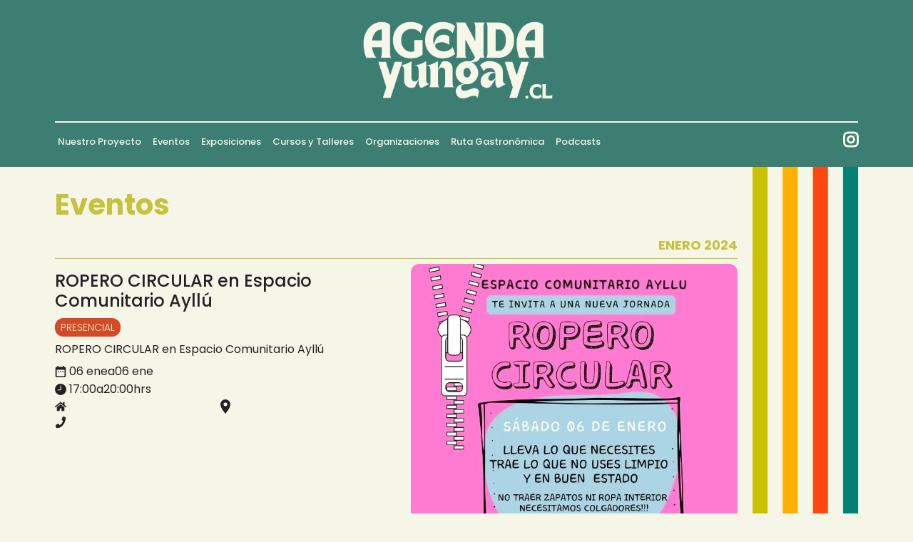

--- FILE ---
content_type: text/html; charset=UTF-8
request_url: https://agendayungay.cl/archivo-eventos/ropero-circular-en-espacio-comunitario-ayllu/
body_size: 56385
content:
<!DOCTYPE html>
<html data-wf-page="64e7773b87c9827301b37a04" data-wf-site="649b378d2905e26cd31b709b" lang="es" lang="es-CL"><head><meta charset="utf-8"><title>Agenda Yungay</title><meta content="width=device-width, initial-scale=1" name="viewport"><meta content="Webflow" name="generator"><link href="https://fonts.googleapis.com" rel="preconnect"><link href="https://fonts.gstatic.com" rel="preconnect" crossorigin="anonymous"><script src="https://ajax.googleapis.com/ajax/libs/webfont/1.6.26/webfont.js" type="text/javascript"></script><script type="text/javascript">WebFont.load({
google: {
families: ["Poppins:100,200,300,regular,500,600,700,800,900"]
}});</script><script type="text/javascript">!function(o,c){var n=c.documentElement,t=" w-mod-";n.className+=t+"js",("ontouchstart"in o||o.DocumentTouch&&c instanceof DocumentTouch)&&(n.className+=t+"touch")}(window,document);</script><link href="https://agendayungay.cl/wp-content/themes/agenda-yungay/assets/images/favicon.png?v=1765371519" rel="shortcut icon" type="image/x-icon"><link href="https://agendayungay.cl/wp-content/themes/agenda-yungay/assets/images/webclip.png?v=1765371519" rel="apple-touch-icon">
<!--
Padding Sección Principal
-->
<style>
:root {
--section-padding-lateral: 6vw;
--section-padding-supeinf: 4vh;
--alt-container-padding-supeinf: 4vh;
--alt-container-lateral: 6vw;
}
/* 👇 Breakpoints para pantallas grandes */
@media screen and (min-width: 2560px) {
:root {
--section-padding-lateral: 6vw;
--section-padding-supeinf: 2vh;
--alt-container-lateral: 6vw;
--alt-container-padding-supeinf: 4vh;
}
}
@media screen and (min-width: 1920px) {
:root {
--section-padding-lateral: 6vw;
--section-padding-supeinf: 2vh;
--alt-container-lateral: 6vw;
--alt-container-padding-supeinf: 4vh;
}
}
@media screen and (max-width: 1919px) {
:root {
--section-padding-lateral: 6vw;
--section-padding-supeinf: 4vh;
--alt-container-lateral: 6vw;
--alt-container-padding-supeinf: 4vh;
}
}
@media screen and (max-width: 1439px) {
:root {
--section-padding-lateral: 6vw;
--section-padding-supeinf: 4vh;
--alt-container-lateral: 6vw;
--alt-container-padding-supeinf: 4vh;
}
}
@media screen and (max-width: 991px) {
:root {
--section-padding-lateral: 4vw;
--section-padding-supeinf: 4vh;
--alt-container-lateral: 4vw;
--alt-container-padding-supeinf: 4vh;
}
}
@media screen and (max-width: 767px) {
:root {
--section-padding-lateral: 4vw;
--section-padding-supeinf: 4vh;
--alt-container-lateral: 4vw;
--alt-container-padding-supeinf: 4vh;
}
}
@media screen and (max-width: 479px) {
:root {
--section-padding-lateral: 4vw;
--section-padding-supeinf: 2vh;
--alt-container-lateral: 2vw;
--alt-container-padding-supeinf: 4vh;
}
}
</style><title>ROPERO CIRCULAR en Espacio Comunitario Ayllú &#8211; Agenda Yungay</title>
<meta name='robots' content='max-image-preview:large' />
<link rel="alternate" title="oEmbed (JSON)" type="application/json+oembed" href="https://agendayungay.cl/wp-json/oembed/1.0/embed?url=https%3A%2F%2Fagendayungay.cl%2Farchivo-eventos%2Fropero-circular-en-espacio-comunitario-ayllu%2F" />
<link rel="alternate" title="oEmbed (XML)" type="text/xml+oembed" href="https://agendayungay.cl/wp-json/oembed/1.0/embed?url=https%3A%2F%2Fagendayungay.cl%2Farchivo-eventos%2Fropero-circular-en-espacio-comunitario-ayllu%2F&#038;format=xml" />
<style id='wp-img-auto-sizes-contain-inline-css'>
img:is([sizes=auto i],[sizes^="auto," i]){contain-intrinsic-size:3000px 1500px}
/*# sourceURL=wp-img-auto-sizes-contain-inline-css */
</style>
<link rel='stylesheet' id='normalize-css' href='https://agendayungay.cl/wp-content/themes/agenda-yungay/assets/css/normalize.css?ver=1765371519' media='all' />
<link rel='stylesheet' id='webflow-css' href='https://agendayungay.cl/wp-content/themes/agenda-yungay/assets/css/webflow.css?ver=1765371519' media='all' />
<link rel='stylesheet' id='agenda-yungaywebflow-css' href='https://agendayungay.cl/wp-content/themes/agenda-yungay/assets/css/agenda-yungay.webflow.css?ver=1765371519' media='all' />
<style id='wp-emoji-styles-inline-css'>

	img.wp-smiley, img.emoji {
		display: inline !important;
		border: none !important;
		box-shadow: none !important;
		height: 1em !important;
		width: 1em !important;
		margin: 0 0.07em !important;
		vertical-align: -0.1em !important;
		background: none !important;
		padding: 0 !important;
	}
/*# sourceURL=wp-emoji-styles-inline-css */
</style>
<style id='wp-block-library-inline-css'>
:root{--wp-block-synced-color:#7a00df;--wp-block-synced-color--rgb:122,0,223;--wp-bound-block-color:var(--wp-block-synced-color);--wp-editor-canvas-background:#ddd;--wp-admin-theme-color:#007cba;--wp-admin-theme-color--rgb:0,124,186;--wp-admin-theme-color-darker-10:#006ba1;--wp-admin-theme-color-darker-10--rgb:0,107,160.5;--wp-admin-theme-color-darker-20:#005a87;--wp-admin-theme-color-darker-20--rgb:0,90,135;--wp-admin-border-width-focus:2px}@media (min-resolution:192dpi){:root{--wp-admin-border-width-focus:1.5px}}.wp-element-button{cursor:pointer}:root .has-very-light-gray-background-color{background-color:#eee}:root .has-very-dark-gray-background-color{background-color:#313131}:root .has-very-light-gray-color{color:#eee}:root .has-very-dark-gray-color{color:#313131}:root .has-vivid-green-cyan-to-vivid-cyan-blue-gradient-background{background:linear-gradient(135deg,#00d084,#0693e3)}:root .has-purple-crush-gradient-background{background:linear-gradient(135deg,#34e2e4,#4721fb 50%,#ab1dfe)}:root .has-hazy-dawn-gradient-background{background:linear-gradient(135deg,#faaca8,#dad0ec)}:root .has-subdued-olive-gradient-background{background:linear-gradient(135deg,#fafae1,#67a671)}:root .has-atomic-cream-gradient-background{background:linear-gradient(135deg,#fdd79a,#004a59)}:root .has-nightshade-gradient-background{background:linear-gradient(135deg,#330968,#31cdcf)}:root .has-midnight-gradient-background{background:linear-gradient(135deg,#020381,#2874fc)}:root{--wp--preset--font-size--normal:16px;--wp--preset--font-size--huge:42px}.has-regular-font-size{font-size:1em}.has-larger-font-size{font-size:2.625em}.has-normal-font-size{font-size:var(--wp--preset--font-size--normal)}.has-huge-font-size{font-size:var(--wp--preset--font-size--huge)}.has-text-align-center{text-align:center}.has-text-align-left{text-align:left}.has-text-align-right{text-align:right}.has-fit-text{white-space:nowrap!important}#end-resizable-editor-section{display:none}.aligncenter{clear:both}.items-justified-left{justify-content:flex-start}.items-justified-center{justify-content:center}.items-justified-right{justify-content:flex-end}.items-justified-space-between{justify-content:space-between}.screen-reader-text{border:0;clip-path:inset(50%);height:1px;margin:-1px;overflow:hidden;padding:0;position:absolute;width:1px;word-wrap:normal!important}.screen-reader-text:focus{background-color:#ddd;clip-path:none;color:#444;display:block;font-size:1em;height:auto;left:5px;line-height:normal;padding:15px 23px 14px;text-decoration:none;top:5px;width:auto;z-index:100000}html :where(.has-border-color){border-style:solid}html :where([style*=border-top-color]){border-top-style:solid}html :where([style*=border-right-color]){border-right-style:solid}html :where([style*=border-bottom-color]){border-bottom-style:solid}html :where([style*=border-left-color]){border-left-style:solid}html :where([style*=border-width]){border-style:solid}html :where([style*=border-top-width]){border-top-style:solid}html :where([style*=border-right-width]){border-right-style:solid}html :where([style*=border-bottom-width]){border-bottom-style:solid}html :where([style*=border-left-width]){border-left-style:solid}html :where(img[class*=wp-image-]){height:auto;max-width:100%}:where(figure){margin:0 0 1em}html :where(.is-position-sticky){--wp-admin--admin-bar--position-offset:var(--wp-admin--admin-bar--height,0px)}@media screen and (max-width:600px){html :where(.is-position-sticky){--wp-admin--admin-bar--position-offset:0px}}

/*# sourceURL=wp-block-library-inline-css */
</style><style id='wp-block-paragraph-inline-css'>
.is-small-text{font-size:.875em}.is-regular-text{font-size:1em}.is-large-text{font-size:2.25em}.is-larger-text{font-size:3em}.has-drop-cap:not(:focus):first-letter{float:left;font-size:8.4em;font-style:normal;font-weight:100;line-height:.68;margin:.05em .1em 0 0;text-transform:uppercase}body.rtl .has-drop-cap:not(:focus):first-letter{float:none;margin-left:.1em}p.has-drop-cap.has-background{overflow:hidden}:root :where(p.has-background){padding:1.25em 2.375em}:where(p.has-text-color:not(.has-link-color)) a{color:inherit}p.has-text-align-left[style*="writing-mode:vertical-lr"],p.has-text-align-right[style*="writing-mode:vertical-rl"]{rotate:180deg}
/*# sourceURL=https://agendayungay.cl/wp-includes/blocks/paragraph/style.min.css */
</style>
<style id='global-styles-inline-css'>
:root{--wp--preset--aspect-ratio--square: 1;--wp--preset--aspect-ratio--4-3: 4/3;--wp--preset--aspect-ratio--3-4: 3/4;--wp--preset--aspect-ratio--3-2: 3/2;--wp--preset--aspect-ratio--2-3: 2/3;--wp--preset--aspect-ratio--16-9: 16/9;--wp--preset--aspect-ratio--9-16: 9/16;--wp--preset--color--black: #000000;--wp--preset--color--cyan-bluish-gray: #abb8c3;--wp--preset--color--white: #ffffff;--wp--preset--color--pale-pink: #f78da7;--wp--preset--color--vivid-red: #cf2e2e;--wp--preset--color--luminous-vivid-orange: #ff6900;--wp--preset--color--luminous-vivid-amber: #fcb900;--wp--preset--color--light-green-cyan: #7bdcb5;--wp--preset--color--vivid-green-cyan: #00d084;--wp--preset--color--pale-cyan-blue: #8ed1fc;--wp--preset--color--vivid-cyan-blue: #0693e3;--wp--preset--color--vivid-purple: #9b51e0;--wp--preset--gradient--vivid-cyan-blue-to-vivid-purple: linear-gradient(135deg,rgb(6,147,227) 0%,rgb(155,81,224) 100%);--wp--preset--gradient--light-green-cyan-to-vivid-green-cyan: linear-gradient(135deg,rgb(122,220,180) 0%,rgb(0,208,130) 100%);--wp--preset--gradient--luminous-vivid-amber-to-luminous-vivid-orange: linear-gradient(135deg,rgb(252,185,0) 0%,rgb(255,105,0) 100%);--wp--preset--gradient--luminous-vivid-orange-to-vivid-red: linear-gradient(135deg,rgb(255,105,0) 0%,rgb(207,46,46) 100%);--wp--preset--gradient--very-light-gray-to-cyan-bluish-gray: linear-gradient(135deg,rgb(238,238,238) 0%,rgb(169,184,195) 100%);--wp--preset--gradient--cool-to-warm-spectrum: linear-gradient(135deg,rgb(74,234,220) 0%,rgb(151,120,209) 20%,rgb(207,42,186) 40%,rgb(238,44,130) 60%,rgb(251,105,98) 80%,rgb(254,248,76) 100%);--wp--preset--gradient--blush-light-purple: linear-gradient(135deg,rgb(255,206,236) 0%,rgb(152,150,240) 100%);--wp--preset--gradient--blush-bordeaux: linear-gradient(135deg,rgb(254,205,165) 0%,rgb(254,45,45) 50%,rgb(107,0,62) 100%);--wp--preset--gradient--luminous-dusk: linear-gradient(135deg,rgb(255,203,112) 0%,rgb(199,81,192) 50%,rgb(65,88,208) 100%);--wp--preset--gradient--pale-ocean: linear-gradient(135deg,rgb(255,245,203) 0%,rgb(182,227,212) 50%,rgb(51,167,181) 100%);--wp--preset--gradient--electric-grass: linear-gradient(135deg,rgb(202,248,128) 0%,rgb(113,206,126) 100%);--wp--preset--gradient--midnight: linear-gradient(135deg,rgb(2,3,129) 0%,rgb(40,116,252) 100%);--wp--preset--font-size--small: 13px;--wp--preset--font-size--medium: 20px;--wp--preset--font-size--large: 36px;--wp--preset--font-size--x-large: 42px;--wp--preset--spacing--20: 0.44rem;--wp--preset--spacing--30: 0.67rem;--wp--preset--spacing--40: 1rem;--wp--preset--spacing--50: 1.5rem;--wp--preset--spacing--60: 2.25rem;--wp--preset--spacing--70: 3.38rem;--wp--preset--spacing--80: 5.06rem;--wp--preset--shadow--natural: 6px 6px 9px rgba(0, 0, 0, 0.2);--wp--preset--shadow--deep: 12px 12px 50px rgba(0, 0, 0, 0.4);--wp--preset--shadow--sharp: 6px 6px 0px rgba(0, 0, 0, 0.2);--wp--preset--shadow--outlined: 6px 6px 0px -3px rgb(255, 255, 255), 6px 6px rgb(0, 0, 0);--wp--preset--shadow--crisp: 6px 6px 0px rgb(0, 0, 0);}:where(.is-layout-flex){gap: 0.5em;}:where(.is-layout-grid){gap: 0.5em;}body .is-layout-flex{display: flex;}.is-layout-flex{flex-wrap: wrap;align-items: center;}.is-layout-flex > :is(*, div){margin: 0;}body .is-layout-grid{display: grid;}.is-layout-grid > :is(*, div){margin: 0;}:where(.wp-block-columns.is-layout-flex){gap: 2em;}:where(.wp-block-columns.is-layout-grid){gap: 2em;}:where(.wp-block-post-template.is-layout-flex){gap: 1.25em;}:where(.wp-block-post-template.is-layout-grid){gap: 1.25em;}.has-black-color{color: var(--wp--preset--color--black) !important;}.has-cyan-bluish-gray-color{color: var(--wp--preset--color--cyan-bluish-gray) !important;}.has-white-color{color: var(--wp--preset--color--white) !important;}.has-pale-pink-color{color: var(--wp--preset--color--pale-pink) !important;}.has-vivid-red-color{color: var(--wp--preset--color--vivid-red) !important;}.has-luminous-vivid-orange-color{color: var(--wp--preset--color--luminous-vivid-orange) !important;}.has-luminous-vivid-amber-color{color: var(--wp--preset--color--luminous-vivid-amber) !important;}.has-light-green-cyan-color{color: var(--wp--preset--color--light-green-cyan) !important;}.has-vivid-green-cyan-color{color: var(--wp--preset--color--vivid-green-cyan) !important;}.has-pale-cyan-blue-color{color: var(--wp--preset--color--pale-cyan-blue) !important;}.has-vivid-cyan-blue-color{color: var(--wp--preset--color--vivid-cyan-blue) !important;}.has-vivid-purple-color{color: var(--wp--preset--color--vivid-purple) !important;}.has-black-background-color{background-color: var(--wp--preset--color--black) !important;}.has-cyan-bluish-gray-background-color{background-color: var(--wp--preset--color--cyan-bluish-gray) !important;}.has-white-background-color{background-color: var(--wp--preset--color--white) !important;}.has-pale-pink-background-color{background-color: var(--wp--preset--color--pale-pink) !important;}.has-vivid-red-background-color{background-color: var(--wp--preset--color--vivid-red) !important;}.has-luminous-vivid-orange-background-color{background-color: var(--wp--preset--color--luminous-vivid-orange) !important;}.has-luminous-vivid-amber-background-color{background-color: var(--wp--preset--color--luminous-vivid-amber) !important;}.has-light-green-cyan-background-color{background-color: var(--wp--preset--color--light-green-cyan) !important;}.has-vivid-green-cyan-background-color{background-color: var(--wp--preset--color--vivid-green-cyan) !important;}.has-pale-cyan-blue-background-color{background-color: var(--wp--preset--color--pale-cyan-blue) !important;}.has-vivid-cyan-blue-background-color{background-color: var(--wp--preset--color--vivid-cyan-blue) !important;}.has-vivid-purple-background-color{background-color: var(--wp--preset--color--vivid-purple) !important;}.has-black-border-color{border-color: var(--wp--preset--color--black) !important;}.has-cyan-bluish-gray-border-color{border-color: var(--wp--preset--color--cyan-bluish-gray) !important;}.has-white-border-color{border-color: var(--wp--preset--color--white) !important;}.has-pale-pink-border-color{border-color: var(--wp--preset--color--pale-pink) !important;}.has-vivid-red-border-color{border-color: var(--wp--preset--color--vivid-red) !important;}.has-luminous-vivid-orange-border-color{border-color: var(--wp--preset--color--luminous-vivid-orange) !important;}.has-luminous-vivid-amber-border-color{border-color: var(--wp--preset--color--luminous-vivid-amber) !important;}.has-light-green-cyan-border-color{border-color: var(--wp--preset--color--light-green-cyan) !important;}.has-vivid-green-cyan-border-color{border-color: var(--wp--preset--color--vivid-green-cyan) !important;}.has-pale-cyan-blue-border-color{border-color: var(--wp--preset--color--pale-cyan-blue) !important;}.has-vivid-cyan-blue-border-color{border-color: var(--wp--preset--color--vivid-cyan-blue) !important;}.has-vivid-purple-border-color{border-color: var(--wp--preset--color--vivid-purple) !important;}.has-vivid-cyan-blue-to-vivid-purple-gradient-background{background: var(--wp--preset--gradient--vivid-cyan-blue-to-vivid-purple) !important;}.has-light-green-cyan-to-vivid-green-cyan-gradient-background{background: var(--wp--preset--gradient--light-green-cyan-to-vivid-green-cyan) !important;}.has-luminous-vivid-amber-to-luminous-vivid-orange-gradient-background{background: var(--wp--preset--gradient--luminous-vivid-amber-to-luminous-vivid-orange) !important;}.has-luminous-vivid-orange-to-vivid-red-gradient-background{background: var(--wp--preset--gradient--luminous-vivid-orange-to-vivid-red) !important;}.has-very-light-gray-to-cyan-bluish-gray-gradient-background{background: var(--wp--preset--gradient--very-light-gray-to-cyan-bluish-gray) !important;}.has-cool-to-warm-spectrum-gradient-background{background: var(--wp--preset--gradient--cool-to-warm-spectrum) !important;}.has-blush-light-purple-gradient-background{background: var(--wp--preset--gradient--blush-light-purple) !important;}.has-blush-bordeaux-gradient-background{background: var(--wp--preset--gradient--blush-bordeaux) !important;}.has-luminous-dusk-gradient-background{background: var(--wp--preset--gradient--luminous-dusk) !important;}.has-pale-ocean-gradient-background{background: var(--wp--preset--gradient--pale-ocean) !important;}.has-electric-grass-gradient-background{background: var(--wp--preset--gradient--electric-grass) !important;}.has-midnight-gradient-background{background: var(--wp--preset--gradient--midnight) !important;}.has-small-font-size{font-size: var(--wp--preset--font-size--small) !important;}.has-medium-font-size{font-size: var(--wp--preset--font-size--medium) !important;}.has-large-font-size{font-size: var(--wp--preset--font-size--large) !important;}.has-x-large-font-size{font-size: var(--wp--preset--font-size--x-large) !important;}
/*# sourceURL=global-styles-inline-css */
</style>

<style id='classic-theme-styles-inline-css'>
/*! This file is auto-generated */
.wp-block-button__link{color:#fff;background-color:#32373c;border-radius:9999px;box-shadow:none;text-decoration:none;padding:calc(.667em + 2px) calc(1.333em + 2px);font-size:1.125em}.wp-block-file__button{background:#32373c;color:#fff;text-decoration:none}
/*# sourceURL=/wp-includes/css/classic-themes.min.css */
</style>
<link rel='stylesheet' id='event-post-css' href='https://agendayungay.cl/wp-content/plugins/event-post/build/front/front.css?ver=1753886340' media='all' />
<link rel='stylesheet' id='dashicons-css' href='https://agendayungay.cl/wp-includes/css/dashicons.min.css?ver=6.9' media='all' />
<link rel='stylesheet' id='udesly-common-css' href='https://agendayungay.cl/wp-content/plugins/udesly-wp-app/assets/frontend/css/common.css?ver=3.0.0@beta49' media='all' />
<script src="https://agendayungay.cl/wp-includes/js/jquery/jquery.min.js?ver=3.7.1" id="jquery-core-js"></script>
<script src="https://agendayungay.cl/wp-includes/js/jquery/jquery-migrate.min.js?ver=3.4.1" id="jquery-migrate-js"></script>
<link rel="https://api.w.org/" href="https://agendayungay.cl/wp-json/" /><link rel="alternate" title="JSON" type="application/json" href="https://agendayungay.cl/wp-json/wp/v2/post-type/archivo-eventos/1647" /><link rel="EditURI" type="application/rsd+xml" title="RSD" href="https://agendayungay.cl/xmlrpc.php?rsd" />
<meta name="generator" content="WordPress 6.9" />
<link rel="canonical" href="https://agendayungay.cl/archivo-eventos/ropero-circular-en-espacio-comunitario-ayllu/" />
<link rel='shortlink' href='https://agendayungay.cl/?p=1647' />
<meta name="cdp-version" content="1.5.0" /><!-- start Simple Custom CSS and JS -->
<script>
 


document.addEventListener("DOMContentLoaded", function () {
  const orderMap = {
    "Lunes": 1,
    "Martes": 2,
    "Miércoles": 3,
    "Jueves": 4,
    "Viernes": 5,
    "Sábado": 6,
    "Domingo": 7
  };

  const list = document.querySelector('.flex-horizontal-gap-4px.w-dyn-items');
  const items = Array.from(list.querySelectorAll('.w-dyn-item'));

  // Asigna data-orden si está vacío
  items.forEach(item => {
    const day = item.querySelector('.etiqueta-dia').textContent.trim();
    item.setAttribute('data-orden', orderMap[day]);
  });

  // Ordena los elementos según data-orden
  items.sort((a, b) => a.dataset.orden - b.dataset.orden);

  // Reorganiza en el DOM
  items.forEach(item => list.appendChild(item));
});

</script>
<!-- end Simple Custom CSS and JS -->
<!-- start Simple Custom CSS and JS -->
<script>
 


document.addEventListener("DOMContentLoaded", function () {
  // Reemplazar 'from' y 'to'
  document.querySelectorAll('.linking_word-from').forEach(el => el.textContent = 'De');
  document.querySelectorAll('.linking_word-to').forEach(el => el.textContent = 'a');

  // Reemplazar texto visible y title de enlaces de exportación
  document.querySelectorAll('a.event-export').forEach(el => {
    const originalText = el.textContent.trim().toLowerCase();

    if (originalText === 'google') {
      el.textContent = 'Google';
      el.title = 'Agregar a Google Calendar';
    } else if (originalText === 'outlook') {
      el.textContent = 'Outlook';
      el.title = 'Agregar a Outlook';
    } else if (originalText === 'ical') {
      el.textContent = 'iCal';
      el.title = 'Descargar archivo iCal';
    }
  });
});

</script>
<!-- end Simple Custom CSS and JS -->
<!-- start Simple Custom CSS and JS -->
<style>
.search {
  height: 64px;
  align-items: center;
  display: block;
}

h2.hndle.ui-sortable-handle {display: none !important;}
.eventpost-misc-pub-section.eventpost-location-type-offline {display: none !important;}
div#event_address_searchwrap {display: none !important;}
div#event_post_loc {display: none !important;}


.event_date {display: none;}
.event_single {border-left: 0px; padding:0px;}
a.eventpost-virtual-location-link {font-family: Poppins, sans-serif; font-size: 16px;}
.event_data.status-EventScheduled.location-type-OnlineEventAttendanceMode.event_single {background: #f5f6e7 !important; padding: 16px; border: 1px solid #000;}

/* div#event_post_loc {
    display: none;
}
*/


.video.w-video.w-embed {aspect-ratio: 9 / 16 !important;}
add_action('admin_menu', function () {
  remove_menu_page('edit.php?post_type=equipos');
});
</style>
<!-- end Simple Custom CSS and JS -->
<meta name="datetime-coverage-start" content="2024-01-06T17:00:00+00:00" />
<meta name="datetime-coverage-end" content="2024-01-06T20:00:00+00:00" />
<meta name="twitter:label1" content="Date"/>
<meta name="twitter:data1" content="Sábado 6 Enero 2024"/>
					<script type="application/ld+json">{"@context":"https:\/\/schema.org","@type":"event","name":"ROPERO CIRCULAR en Espacio Comunitario Ayll\u00fa","datePublished":"2024-01-06T01:51:19-04:00","dateModified":"2024-01-06T01:51:19-04:00","startDate":"2024-01-06T05:00:00-04:00","endDate":"2024-01-06T08:00:00-04:00","eventStatus":"EventScheduled","eventAttendanceMode":"OfflineEventAttendanceMode","location":{"@type":"place","name":"","address":"","geo":{"@type":"GeoCoordinates","latitude":"","longitude":""}},"image":["https:\/\/agendayungay.cl\/wp-content\/uploads\/2024\/01\/WhatsApp-Image-2024-01-05-at-22.49.29.jpeg","https:\/\/agendayungay.cl\/wp-content\/uploads\/2024\/01\/WhatsApp-Image-2024-01-05-at-22.49.29-300x300.jpeg","https:\/\/agendayungay.cl\/wp-content\/uploads\/2024\/01\/WhatsApp-Image-2024-01-05-at-22.49.29.jpeg","https:\/\/agendayungay.cl\/wp-content\/uploads\/2024\/01\/WhatsApp-Image-2024-01-05-at-22.49.29.jpeg"],"description":"ROPERO CIRCULAR en @cooperativaayllu !\nTienes ropa buena, tra\u00e9la!Necesitas ropa, ven a buscar!Sabes de alguien ke necesita?Corre la voz ????????????????????\nPa ke no termine en la basura!Pa apa\u00f1arnos!Para que entre todxs sigamos encontr\u00e1ndonos y buscando otras formas de seguir haciendo las cosas en la ciudad!!\n????D\u00f3nde?En el Espacio Comunitario Ayll\u00fa????Hu\u00e9rfanos 2681\n????Ke es el Ropero circular?\n????Es un espacio de acopio, reutilizacion y recicle de la enorme cantidad de ropa que termina convirti\u00e9ndose en basura y que sigue alimentando a la industria textil que genera contaminaci\u00f3n y explotaci\u00f3n ????\ufe0f????????Esta instancia -sin intervenci\u00f3n de dinero- nos permite cuestionarnos acerca del consumo innecesario de ropa y aportar con un granito de arena a la responsabilidad colectiva de tomar conciencia sobre la contaminaci\u00f3n textil.\nCorre la voz!!Apa\u00f1a!Participa con tus ideas!!????????????????????\nAnte el individualismo y la explotaci\u00f3nApoyo mutuo y Autogesti\u00f3n","offers":{"@type":"Offer"}}</script>
					</head><body class="wp-singular archivo-eventos-template-default single single-archivo-eventos postid-1647 wp-embed-responsive wp-theme-agenda-yungay">
     <div class="w-embed"><style>
   .main-container {
    padding-left: var(--section-padding-lateral);
    padding-right: var(--section-padding-lateral);
  } 
  .alt-container {
    padding-left: var(--section-padding-lateral);
    padding-right: var(--section-padding-lateral);
    padding-top: var(--alt-container-padding-supeinf);
    padding-bottom: var(--alt-container-padding-supeinf);
  } 
</style></div><div class="custom-code w-embed"><style>
.imagen-destacada {aspect-ratio: 1/1;}
</style></div><div data-animation="default" data-collapse="medium" data-duration="400" data-easing="ease" data-easing2="ease" role="banner" class="navbar w-nav"><div class="main-container w-container"><div class="flex-horizontal-center"><a href="/" class="brand w-nav-brand" data-link="a2f" data-wpel-link="internal"><img src="https://agendayungay.cl/wp-content/themes/agenda-yungay/assets/images/logo.png" loading="lazy" alt="" class="image" data-img="in2a485a80" srcset=""></a></div><div class="div-block-30"><div class="menu-button w-nav-button"><div class="w-icon-nav-menu"></div></div><a href="https://www.instagram.com/agendayungay/" target="_blank" class="nav-icon w-nav-link" data-text="tf16d" data-link="a-71afc45a" data-wpel-link="external" rel="external noopener noreferrer"></a></div><nav role="navigation" class="nav-menu w-nav-menu"><div class="div-block-38"><a href="https://agendayungay.cl/nuestro-proyecto" class="nav-link w-nav-link" data-text="t14f8f409" data-link="a-352c112a" data-wpel-link="internal">Nuestro Proyecto</a><a href="https://agendayungay.cl/eventos" class="nav-link w-nav-link" data-text="t112cd9de" data-link="a-520bbe02" data-wpel-link="internal">Eventos</a><a href="https://agendayungay.cl/exposiciones" class="nav-link w-nav-link" data-text="t1363fa1b" data-link="a998a5fb" data-wpel-link="internal">Exposiciones</a><a href="https://agendayungay.cl/cursos-y-talleres" class="nav-link w-nav-link" data-text="t97a4c78" data-link="a31f25f52" data-wpel-link="internal">Cursos y Talleres</a><a href="https://agendayungay.cl/organizaciones" class="nav-link w-nav-link" data-text="t7002e2b2" data-link="a-5443e96e" data-wpel-link="internal">Organizaciones</a><a href="https://agendayungay.cl/ruta-gastronomica" class="nav-link w-nav-link" data-text="t7f38c727" data-link="a-5ff396d0" data-wpel-link="internal">Ruta Gastronómica</a><a href="https://agendayungay.cl/noticias" class="nav-link oculto w-nav-link" data-text="t6257c02e" data-link="a5e7d5c0e" data-wpel-link="internal">Noticias</a><a href="https://agendayungay.cl/videos" class="nav-link oculto w-nav-link" data-text="tn67489888" data-link="a-30ad84a8" data-wpel-link="internal">Videos</a><a href="https://agendayungay.cl/podcasts" class="nav-link w-nav-link" data-text="t1677420f" data-link="a129cddef" data-wpel-link="internal">Podcasts</a></div><a href="https://www.instagram.com/agendayungay/" target="_blank" class="nav-icon movil w-nav-link" data-text="tf16d" data-link="a-71afc45a" data-wpel-link="external" rel="external noopener noreferrer"></a></nav></div></div><section class="main-section fondo-ivory"><div class="w-layout-blockcontainer main-container w-container"><div class="fondo-07"><div><h2 class="oliva" data-text="t112cd9de">Eventos</h2><div class="div-fecha oliva mt-2vh mb-1vh"><div class="w-dyn-list" udy-collection="archivo-eventos"><div role="list" class="w-dyn-items"><div role="listitem" class="w-dyn-item">                <div class="w-dyn-list" udy-collection="dias-del-taller"></div>
 </div></div></div>
 <h6 class="mes-a-o oliva">January 2024</h6></div><div class="tarjeta-eventos eventos-214"><div class="w-layout-grid grid-2x1 eventos-215"><div class="detalles-interno eventos-216"><h4 class="">ROPERO CIRCULAR en Espacio Comunitario Ayllú</h4><div class="flex-horizontal eventos-217"><h5 class="etiqueta-modalidad eventos-218">Presencial</h5></div><div class="mt-1vh eventos-219 w-richtext" data-richtext="r3fbe8166"><p>ROPERO CIRCULAR en Espacio Comunitario Ayllú</p>
</div><div class="w-layout-grid grid-detalles eventos-220"><svg xmlns="http://www.w3.org/2000/svg" width="64" height="30" viewBox="0 0 27 30" app="svgflow" class="svgflow-koq2ug eventos-221"><path data-name="Icon material-date-range" d="M13.5,16.5h-3v3h3Zm6,0h-3v3h3Zm6,0h-3v3h3ZM28.5,6H27V3H24V6H12V3H9V6H7.5A2.986,2.986,0,0,0,4.515,9L4.5,30a3,3,0,0,0,3,3h21a3.009,3.009,0,0,0,3-3V9A3.009,3.009,0,0,0,28.5,6Zm0,24H7.5V13.5h21Z" transform="translate(-4.5 -3)" fill="currentColor" app="svgflow" class="path-o7y03 eventos-222"></path></svg><div class="div-fecha-evento eventos-229"><p class="smb eventos-240">06 Jan</p><p class="smb eventos-240" data-text="t61">a</p><p class="smb eventos-240">06 Jan</p></div><svg xmlns="http://www.w3.org/2000/svg" width="64" height="24" viewBox="0 0 24.935 24.935" app="svgflow" class="svgflow-7xpevk eventos-227"><path data-name="Icon ionic-ios-time" d="M15.842,3.375A12.467,12.467,0,1,0,28.31,15.842,12.466,12.466,0,0,0,15.842,3.375Zm.839,13.546a.842.842,0,0,1-.839.839H10.088a.839.839,0,0,1,0-1.678H15V8.17a.839.839,0,1,1,1.678,0Z" transform="translate(-3.375 -3.375)" fill="currentColor" app="svgflow" class="path-w583a eventos-228"></path></svg><div class="div-fecha-evento eventos-229"><p class="smb eventos-240">17:00</p><p class="smb eventos-240" data-text="t61">a</p><p class="smb eventos-240">20:00</p><p class="smb eventos-240" data-text="t194a9">hrs</p></div><svg xmlns="http://www.w3.org/2000/svg" width="64" height="23" viewBox="0 0 30.602 23.797" app="svgflow" class="svgflow-fhix6 eventos-234"><path data-name="Icon awesome-home" d="M14.894,8.427,5.1,16.494V25.2a.85.85,0,0,0,.85.85l5.953-.015a.85.85,0,0,0,.846-.85V20.1a.85.85,0,0,1,.85-.85H17a.85.85,0,0,1,.85.85v5.081a.85.85,0,0,0,.85.853l5.951.016a.85.85,0,0,0,.85-.85V16.488L15.707,8.427A.648.648,0,0,0,14.894,8.427ZM30.365,13.91l-4.441-3.661V2.891a.637.637,0,0,0-.637-.637H22.312a.637.637,0,0,0-.637.637V6.748L16.918,2.835a2.55,2.55,0,0,0-3.241,0L.23,13.91a.637.637,0,0,0-.085.9L1.5,16.455a.637.637,0,0,0,.9.087l12.5-10.292a.648.648,0,0,1,.813,0L28.2,16.541a.637.637,0,0,0,.9-.085l1.355-1.647a.637.637,0,0,0-.09-.9Z" transform="translate(0.001 -2.254)" fill="currentColor" app="svgflow" class="path-e3tlp eventos-235"></path></svg><img id="w-node-b28c2998-69b7-2c4a-6d25-947d7632cac6-01b37a04" loading="lazy" alt="" src="https://agendayungay.cl/wp-content/themes/agenda-yungay/assets/images/icono_direccion.svg" class="icono eventos-239" data-img="in2b2ca31d" srcset=""><img id="w-node-b28c2998-69b7-2c4a-6d25-947d7632cac9-01b37a04" loading="lazy" alt="" src="https://agendayungay.cl/wp-content/themes/agenda-yungay/assets/images/icono_telefono.svg" class="icono eventos-239" data-img="in2058373" srcset=""></div></div><img width="Auto" alt="" loading="lazy" src="https://agendayungay.cl/wp-content/uploads/2024/01/WhatsApp-Image-2024-01-05-at-22.49.29.jpeg" class="ratio-1-1 bordes-redondos eventos-241" srcset="https://agendayungay.cl/wp-content/uploads/2024/01/WhatsApp-Image-2024-01-05-at-22.49.29-300x300.jpeg 300w, https://agendayungay.cl/wp-content/uploads/2024/01/WhatsApp-Image-2024-01-05-at-22.49.29-150x150.jpeg 150w, https://agendayungay.cl/wp-content/uploads/2024/01/WhatsApp-Image-2024-01-05-at-22.49.29.jpeg 646w"></div><div class="rich-text-block-6 eventos-242 w-richtext" data-richtext="r3fbe8166">
<p>ROPERO CIRCULAR en&nbsp;<a href="https://www.instagram.com/cooperativaayllu/?hl=es-la" data-wpel-link="external" target="_blank" rel="external noopener noreferrer">@cooperativaayllu</a>&nbsp;!</p>



<p>Tienes ropa buena, traéla!<br>Necesitas ropa, ven a buscar!<br>Sabes de alguien ke necesita?<br>Corre la voz ????????????????????</p>



<p>Pa ke no termine en la basura!<br>Pa apañarnos!<br>Para que entre todxs sigamos encontrándonos y buscando otras formas de seguir haciendo las cosas en la ciudad!!</p>



<p>????Dónde?<br>En el Espacio Comunitario Ayllú<br>????Huérfanos 2681</p>



<p>????Ke es el Ropero circular?</p>



<p>????Es un espacio de acopio, reutilizacion y recicle de la enorme cantidad de ropa que termina convirtiéndose en basura y que sigue alimentando a la industria textil que genera contaminación y explotación ????️????????<br>Esta instancia -sin intervención de dinero- nos permite cuestionarnos acerca del consumo innecesario de ropa y aportar con un granito de arena a la responsabilidad colectiva de tomar conciencia sobre la contaminación textil.</p>



<p>Corre la voz!!<br>Apaña!<br>Participa con tus ideas!!<br>????????????????????</p>



<p>Ante el individualismo y la explotación<br>Apoyo mutuo y Autogestión</p>
<div class="event_data status-EventScheduled location-type-OfflineEventAttendanceMode event_single" style="border-left-color:#;background:rgba(0,0,0,0.1)" itemscope itemtype="http://microformats.org/profile/hcard">				<div class="event_date" data-start="Sábado 6 Enero 2024" data-end="Sábado 6 Enero 2024">
							<time itemprop="dtstart" datetime="2024-01-06T17:00:00-04:00"><span class="date date-single">06/01/2024</span> <span class="linking_word linking_word-from">from</span> <span class="time time-start">5:00 pm</span> <span class="linking_word linking_word-to">to</span> <span class="time time-end">8:00 pm</span>
							</time>
						</div><!-- .event_date --></div></div></div><div class="mt-4vh"><h3 class="oliva" data-text="tn7521591">Otros Eventos</h3><div class="mt-2vh w-dyn-list" udy-collection="archivo-eventos"><div role="list" class="grid-3x1 w-dyn-items"><div role="listitem" class="w-dyn-item"><div class="flex-vertical mb-1vh bordes-redondos overflow eventos-243"><a data-w-id="d6d934d3-101a-ee99-8bcd-dd56fae17221" href="https://agendayungay.cl/archivo-eventos/coversatorio-en-rincon-ailanto/" class="overflow eventos-244 w-inline-block" data-wpel-link="internal"><img src="https://agendayungay.cl/wp-content/uploads/2026/01/Captura-de-pantalla-2026-01-21-a-las-7.41.18-p.m.png" alt="" loading="lazy" class="imagen-5x4 eventos-245" srcset="https://agendayungay.cl/wp-content/uploads/2026/01/Captura-de-pantalla-2026-01-21-a-las-7.41.18-p.m-252x300.png 252w, https://agendayungay.cl/wp-content/uploads/2026/01/Captura-de-pantalla-2026-01-21-a-las-7.41.18-p.m-861x1024.png 861w, https://agendayungay.cl/wp-content/uploads/2026/01/Captura-de-pantalla-2026-01-21-a-las-7.41.18-p.m-768x913.png 768w, https://agendayungay.cl/wp-content/uploads/2026/01/Captura-de-pantalla-2026-01-21-a-las-7.41.18-p.m.png 922w"></a><div class="div-info-relacionados correcion-overflow eventos-246"><a href="https://agendayungay.cl/archivo-eventos/coversatorio-en-rincon-ailanto/" class="link-relacionados eventos-247 w-inline-block" data-wpel-link="internal"><h5 class="smt eventos-248">Coversatorio en Rincón Ailanto</h5></a><div class="flex-horizontal eventos-249"><h5 class="etiqueta-modalidad eventos-250">Presencial</h5></div></div></div></div><div role="listitem" class="w-dyn-item"><div class="flex-vertical mb-1vh bordes-redondos overflow eventos-243"><a data-w-id="d6d934d3-101a-ee99-8bcd-dd56fae17221" href="https://agendayungay.cl/archivo-eventos/encuentro-con-la-ciencia-en-biblioteca-de-santiago/" class="overflow eventos-244 w-inline-block" data-wpel-link="internal"><img src="https://agendayungay.cl/wp-content/uploads/2026/01/Captura-de-pantalla-2026-01-21-a-las-7.24.56-p.m.png" alt="" loading="lazy" class="imagen-5x4 eventos-245" srcset="https://agendayungay.cl/wp-content/uploads/2026/01/Captura-de-pantalla-2026-01-21-a-las-7.24.56-p.m-250x300.png 250w, https://agendayungay.cl/wp-content/uploads/2026/01/Captura-de-pantalla-2026-01-21-a-las-7.24.56-p.m-855x1024.png 855w, https://agendayungay.cl/wp-content/uploads/2026/01/Captura-de-pantalla-2026-01-21-a-las-7.24.56-p.m-768x920.png 768w, https://agendayungay.cl/wp-content/uploads/2026/01/Captura-de-pantalla-2026-01-21-a-las-7.24.56-p.m.png 878w"></a><div class="div-info-relacionados correcion-overflow eventos-246"><a href="https://agendayungay.cl/archivo-eventos/encuentro-con-la-ciencia-en-biblioteca-de-santiago/" class="link-relacionados eventos-247 w-inline-block" data-wpel-link="internal"><h5 class="smt eventos-248">Encuentro con la Ciencia en Biblioteca de Santiago</h5></a><div class="flex-horizontal eventos-249"><h5 class="etiqueta-modalidad eventos-250">Presencial</h5></div></div></div></div><div role="listitem" class="w-dyn-item"><div class="flex-vertical mb-1vh bordes-redondos overflow eventos-243"><a data-w-id="d6d934d3-101a-ee99-8bcd-dd56fae17221" href="https://agendayungay.cl/archivo-eventos/actividad-voces-del-oceano-cuidemos-al-pinguino-de-humboldt-en-biblioteca-de-santiago/" class="overflow eventos-244 w-inline-block" data-wpel-link="internal"><img src="https://agendayungay.cl/wp-content/uploads/2026/01/Captura-de-pantalla-2026-01-21-a-las-7.19.13-p.m.png" alt="" loading="lazy" class="imagen-5x4 eventos-245" srcset="https://agendayungay.cl/wp-content/uploads/2026/01/Captura-de-pantalla-2026-01-21-a-las-7.19.13-p.m-255x300.png 255w, https://agendayungay.cl/wp-content/uploads/2026/01/Captura-de-pantalla-2026-01-21-a-las-7.19.13-p.m-871x1024.png 871w, https://agendayungay.cl/wp-content/uploads/2026/01/Captura-de-pantalla-2026-01-21-a-las-7.19.13-p.m-768x903.png 768w, https://agendayungay.cl/wp-content/uploads/2026/01/Captura-de-pantalla-2026-01-21-a-las-7.19.13-p.m.png 888w"></a><div class="div-info-relacionados correcion-overflow eventos-246"><a href="https://agendayungay.cl/archivo-eventos/actividad-voces-del-oceano-cuidemos-al-pinguino-de-humboldt-en-biblioteca-de-santiago/" class="link-relacionados eventos-247 w-inline-block" data-wpel-link="internal"><h5 class="smt eventos-248">Actividad &#8220;Voces del Océano: cuidemos al pingüino de Humboldt&#8221; en Biblioteca de Santiago</h5></a><div class="flex-horizontal eventos-249"><h5 class="etiqueta-modalidad eventos-250">Presencial</h5></div></div></div></div></div></div>
 </div></div></div></div></section><section class="footer absoluto"><div class="w-layout-blockcontainer main-container mtb-2vh w-container"><div id="w-node-_15ec3346-2384-e3fc-06a7-fa81560d1bc4-9d750a37" class="w-layout-layout quick-stack wf-layout-layout"><div id="w-node-_15ec3346-2384-e3fc-06a7-fa81560d1bc5-9d750a37" class="w-layout-cell cell-1"><div class="div-sobre-nosotros"><h5 class="blanco" data-text="t2c3d8866">Sobre nosotros</h5><p class="blanco" data-text="t7c4a5d77">Somos la agenda viva del Barrio Yungay, acá encontrarás una mezcla de cultura, arte y comunidad. Descubre actividades, talleres y exposiciones abiertas a todo público. Una invitación a recorrer el barrio y ser parte de su vida creativa.</p></div></div><div class="w-layout-cell cell-3"><a href="/" class="logo-footer w-inline-block" data-link="a2f" data-wpel-link="internal"><img src="https://agendayungay.cl/wp-content/themes/agenda-yungay/assets/images/logo.png" loading="lazy" width="527" alt="" class="imagen-logo" data-img="in2a485a80" srcset=""></a></div><div class="w-layout-cell cell-4"><div class="flex-vertical"><h5 class="blanco" data-text="tn1df83b91">Contacto</h5><div class="w-layout-grid grid-20"><p class="icono-footer blanco smb" data-text="tf0e0"></p><a href="mailto:contacto@artistasyunbgay.cl?subject=Mensaje%20desde%20Agenda%20Yungay" class="blanco w-inline-block" data-link="a56a644ca"><p class="blanco smb" data-text="t33d975e0">contacto@artistasyungay.cl</p></a><p id="w-node-_399db9a1-c95c-13db-8057-7d470d672fe4-9d750a37" class="icono-footer-2 blanco smb none" data-text="tf095"></p><a href="tel:+56999912249" class="blanco none w-inline-block" data-link="a-db73f57" data-wpel-link="internal"><p class="blanco smb" data-text="t11d25c72">+56 9 9991 2249</p></a><p class="icono-instagram blanco" data-text="tf16d"></p><a href="https://www.instagram.com/agendayungay" target="_blank" class="blanco w-inline-block" data-link="a-1c710657" data-wpel-link="external" rel="external noopener noreferrer"><p data-text="tn238cbe7">@agendayungay</p></a></div></div></div></div><div id="w-node-_9b08540f-0684-a80b-d4e0-330559e66260-9d750a37" class="w-layout-layout quick-stack-2 wf-layout-layout"><div class="w-layout-cell cell"><div><p class="blanco" data-text="tn6be9680a">Te invitamos a conocer nuestros proyectos:</p><div id="w-node-_9b08540f-0684-a80b-d4e0-330559e66268-9d750a37" class="otras-webs"><a id="w-node-_9b08540f-0684-a80b-d4e0-330559e66269-9d750a37" href="https://galeriahifas.cl" target="_blank" class="w-inline-block" data-link="a-97f9218" data-wpel-link="external" rel="external noopener noreferrer"><img sizes="(max-width: 568px) 100vw, 568px" srcset="https://agendayungay.cl/wp-content/themes/agenda-yungay/assets/images/logo-galeria-hifas-negro-p-500.png 500w, https://agendayungay.cl/wp-content/themes/agenda-yungay/assets/images/logo-galeria-hifas-negro.png 568w, " alt="" src="https://agendayungay.cl/wp-content/themes/agenda-yungay/assets/images/logo-galeria-hifas-negro.png" loading="lazy" class="logo-foot" data-img="i6d00a34"></a><a id="w-node-_9b08540f-0684-a80b-d4e0-330559e6626b-9d750a37" href="https://artistasyungay.cl" target="_blank" class="w-inline-block" data-link="a7ff7d0a2" data-wpel-link="external" rel="external noopener noreferrer"><img width="100" loading="lazy" alt="" src="https://agendayungay.cl/wp-content/themes/agenda-yungay/assets/images/logo-artistas-yungay.png" class="logo-foot" data-img="in63c8baec" srcset=""></a></div></div></div><div class="w-layout-cell"><div class="align-der movil"><p class="blanco" data-text="tn7ee29d1">Proyecto financiado por el FONDART</p><div class="otras-webs align-der movil"><img src="https://agendayungay.cl/wp-content/themes/agenda-yungay/assets/images/logo_gob.svg" loading="lazy" id="w-node-_9b08540f-0684-a80b-d4e0-330559e66280-9d750a37" alt="" class="logo-foot" data-img="i45ef7176" srcset=""></div></div></div></div></div><div class="w-layout-blockcontainer container-14 w-container"><h6 class="blanco-2 firma" data-text="tn3334fe57">Sitio diseñado y desarrollado por <a href="https://www.ajolote.cl" target="_blank" class="link-7" data-wpel-link="external" rel="external noopener noreferrer"><span class="text-span">Estudio Ajolote</span></a><strong> </strong>(2023)</h6></div></section><script type="text/javascript">var $ = window.jQuery;</script><script src="https://agendayungay.cl/wp-content/themes/agenda-yungay/assets/js/webflow.js?v=1765371519" type="text/javascript"></script><script>
/* CODIGO PARA TRADUCIR FECHA */
console.clear();
/* globals
$
*/
const data = {
months: {
en: [
'January', 'February', 'March', 'April', 'May', 'June',
'July', 'August', 'September', 'October', 'November', 'December',
],
local: [],
}
};
data.months.local = [
'enero', 'febrero', 'marzo', 'abril', 'mayo', 'junio',
'julio', 'agosto', 'septiembre', 'octubre', 'noviembre', 'diciembre',
];
if (data.months.local.length !== 12) {
console.error('Months are incorrect! Check your script.')
}
const shortenDaysMonths = daymonth => daymonth.substring(0, 3);
const convertToLocal = (daydate, whatToConvert) => {
whatToConvert.each(function() {
const theObject = $(this);
let text = theObject.text();
if (daydate === 'm' || daydate === 'month' || daydate === 'months') {
for (let i = 0; i < data.months.en.length; i++) {
text = text.replace(data.months.en[i], data.months.local[i])
text = text.replace(shortenDaysMonths(data.months.en[i]), shortenDaysMonths(data.months.local[i]))
theObject.text(text)
}
} else if (daydate === 'd' || daydate === 'day' || daydate === 'days') {
for (let i = 0; i < data.days.en.length; i++) {
text = text.replace(data.days.en[i], data.days.local[i])
text = text.replace(shortenDaysMonths(data.days.en[i]), shortenDaysMonths(data.days.local[i]))
theObject.text(text)
}
}
});
};
</script>
<script>
document.addEventListener("DOMContentLoaded", function () {
const meses = {
January: 'enero',
February: 'febrero',
March: 'marzo',
April: 'abril',
May: 'mayo',
June: 'junio',
July: 'julio',
August: 'agosto',
September: 'septiembre',
October: 'octubre',
November: 'noviembre',
December: 'diciembre'
};
document.querySelectorAll('.mes-a-o').forEach((el) => {
const texto = el.textContent.trim();
const partes = texto.split(' ');
if (partes.length === 2) {
const mes = partes[0];
const año = partes[1];
const mesTraducido = meses[mes] || mes;
el.textContent = `${mesTraducido} ${año}`;
}
});
});
</script>
<script>
document.addEventListener("DOMContentLoaded", () => {
const lista = document.querySelector('.flex-horizontal-gap-4px.w-dyn-items');
if (!lista) return;
const mappingOrden = {
'Domingo': 1,
'Lunes': 2,
'Martes': 3,
'Miércoles': 4,
'Jueves': 5,
'Viernes': 6,
'Sábado': 7
};
const items = Array.from(lista.children);
items.forEach(item => {
const dia = item.querySelector('h6.etiqueta-dia').textContent.trim();
item.setAttribute('data-orden', mappingOrden[dia] || 99);
});
items.sort((a, b) => {
return parseInt(a.getAttribute('data-orden')) - parseInt(b.getAttribute('data-orden'));
});
items.forEach(item => lista.appendChild(item));
});
</script>
<script>
document.addEventListener("DOMContentLoaded", function () {
const traducciones = {
'Jan': 'ene', 'Feb': 'feb', 'Mar': 'mar', 'Apr': 'abr',
'May': 'may', 'Jun': 'jun', 'Jul': 'jul', 'Aug': 'ago',
'Sep': 'sep', 'Oct': 'oct', 'Nov': 'nov', 'Dec': 'dic'
};
function traducirMeses() {
document.querySelectorAll('.smb.exposiciones-91, .smb.eventos-240').forEach(el => {
el.textContent = el.textContent.replace(
/\b(Jan|Feb|Mar|Apr|May|Jun|Jul|Aug|Sep|Oct|Nov|Dec)(\.)?\b/g,
(match, mes, punto) => traducciones[mes] + (punto || '')
);
});
}
// Traducción inicial
traducirMeses();
// --- 🔹 OPTIMIZACIÓN DEL OBSERVADOR ---
let timeout;
const observer = new MutationObserver(() => {
clearTimeout(timeout);
timeout = setTimeout(traducirMeses, 300); // Espera 300ms antes de volver a ejecutar
});
// Solo observa el contenedor donde aparecen las fechas (optimización)
const target = document.querySelector('.div-fecha-evento, .div-fecha');
if (target) {
observer.observe(target, { childList: true, subtree: true });
}
});
</script>
<script>
const allDates = $('.dateclass');
convertToLocal('m', allDates);
</script><script type="speculationrules">
{"prefetch":[{"source":"document","where":{"and":[{"href_matches":"/*"},{"not":{"href_matches":["/wp-*.php","/wp-admin/*","/wp-content/uploads/*","/wp-content/*","/wp-content/plugins/*","/wp-content/themes/agenda-yungay/*","/*\\?(.+)"]}},{"not":{"selector_matches":"a[rel~=\"nofollow\"]"}},{"not":{"selector_matches":".no-prefetch, .no-prefetch a"}}]},"eagerness":"conservative"}]}
</script>
<script>
	document.querySelectorAll('form[data-ajax-action="contact"] select[multiple]').forEach( select => {
		select.name = select.name + "[]";
	})
</script>
	<script id="event-post-js-before">
var EventPost = EventPost || {}; EventPost.front={"scripts":{"map":"https:\/\/agendayungay.cl\/wp-content\/plugins\/event-post\/build\/map\/event-map.js"},"imgpath":"https:\/\/agendayungay.cl\/wp-content\/plugins\/event-post\/img\/","maptiles":{"default@osm.org":{"name":"Open Street Map","id":"default@osm.org","urls":["https:\/\/a.tile.openstreetmap.org\/{z}\/{x}\/{y}.png","https:\/\/b.tile.openstreetmap.org\/{z}\/{x}\/{y}.png","https:\/\/c.tile.openstreetmap.org\/{z}\/{x}\/{y}.png"],"attribution":"&copy; <a href=\"\/copyright\">OpenStreetMap<\/a>."},"OpenCycleMap":{"name":"Open Cycle Map","id":"OpenCycleMap","urls":["http:\/\/a.tile.opencyclemap.org\/cycle\/{z}\/{x}\/{y}.png","http:\/\/b.tile.opencyclemap.org\/cycle\/{z}\/{x}\/{y}.png","http:\/\/c.tile.opencyclemap.org\/cycle\/{z}\/{x}\/{y}.png"],"api_param":"apikey","attribution":"&copy; <a href=\"\/copyright\">OpenStreetMap<\/a>. Tiles courtesy of <a href=\"http:\/\/www.thunderforest.com\/\" target=\"_blank\">Andy Allan<\/a>"},"hot":{"name":"Humanitarian","id":"hot","urls":["https:\/\/tile-a.openstreetmap.fr\/hot\/{z}\/{x}\/{y}.png","https:\/\/tile-b.openstreetmap.fr\/hot\/{z}\/{x}\/{y}.png","https:\/\/tile-c.openstreetmap.fr\/hot\/{z}\/{x}\/{y}.png"],"attribution":"&copy; <a href=\"\/copyright\">OpenStreetMap<\/a>."},"mapquest":{"name":"Map Quest","id":"mapquest","urls":["http:\/\/otile1.mqcdn.com\/tiles\/1.0.0\/osm\/{z}\/{x}\/{y}.png","http:\/\/otile2.mqcdn.com\/tiles\/1.0.0\/osm\/{z}\/{x}\/{y}.png","http:\/\/otile3.mqcdn.com\/tiles\/1.0.0\/osm\/{z}\/{x}\/{y}.png"],"attribution":""},"osmfr":{"name":"OSM-fr","id":"osmfr","urls":["https:\/\/a.tile.openstreetmap.fr\/osmfr\/{z}\/{x}\/{y}.png","https:\/\/b.tile.openstreetmap.fr\/osmfr\/{z}\/{x}\/{y}.png","https:\/\/c.tile.openstreetmap.fr\/osmfr\/{z}\/{x}\/{y}.png"],"attribution":"&copy; <a href=\"\/copyright\">OpenStreetMap<\/a>."},"etalab":{"name":"Etalab","id":"etalab","urls":["https:\/\/openmaptiles.geo.data.gouv.fr\/data\/france-vector\/{z}\/{x}\/{y}.pbf","https:\/\/b.tile.openstreetmap.fr\/osmfr\/{z}\/{x}\/{y}.png","https:\/\/c.tile.openstreetmap.fr\/osmfr\/{z}\/{x}\/{y}.png"],"attribution":"&copy; <a href=\"\/copyright\">OpenStreetMap<\/a>."},"2u":{"name":"2u","id":"2u","urls":["http:\/\/a.layers.openstreetmap.fr\/2u\/{z}\/{x}\/{y}.png","http:\/\/b.layers.openstreetmap.fr\/2u\/{z}\/{x}\/{y}.png","http:\/\/c.layers.openstreetmap.fr\/2u\/{z}\/{x}\/{y}.png"],"attribution":"&copy; <a href=\"\/copyright\">OpenStreetMap<\/a>."},"satelite":{"name":"Satelite","id":"satelite","urls":["http:\/\/otile1-s.mqcdn.com\/tiles\/1.0.0\/sat\/{z}\/{x}\/{y}.jpg","http:\/\/otile2-s.mqcdn.com\/tiles\/1.0.0\/sat\/{z}\/{x}\/{y}.jpg","http:\/\/otile3-s.mqcdn.com\/tiles\/1.0.0\/sat\/{z}\/{x}\/{y}.jpg"],"attribution":""},"toner":{"name":"Toner by Stamen","id":"toner","urls":["http:\/\/a.tile.stamen.com\/toner\/{z}\/{x}\/{y}.png","http:\/\/b.tile.stamen.com\/toner\/{z}\/{x}\/{y}.png","http:\/\/c.tile.stamen.com\/toner\/{z}\/{x}\/{y}.png"],"attribution":"Map tiles by <a href=\"http:\/\/stamen.com\">Stamen Design<\/a>, under <a href=\"http:\/\/creativecommons.org\/licenses\/by\/3.0\">CC BY 3.0<\/a>. Data by <a href=\"http:\/\/openstreetmap.org\">OpenStreetMap<\/a>, under <a href=\"http:\/\/www.openstreetmap.org\/copyright\">ODbL<\/a>."},"positron":{"name":"Positron","id":"positron","urls":["http:\/\/a.basemaps.cartocdn.com\/light_all\/{z}\/{x}\/{y}.png","http:\/\/b.basemaps.cartocdn.com\/light_all\/{z}\/{x}\/{y}.png","http:\/\/b.basemaps.cartocdn.com\/light_all\/{z}\/{x}\/{y}.png"],"urls_retina":["http:\/\/a.basemaps.cartocdn.com\/light_all\/{z}\/{x}\/{y}@2x.png","http:\/\/b.basemaps.cartocdn.com\/light_all\/{z}\/{x}\/{y}@2x.png","http:\/\/b.basemaps.cartocdn.com\/light_all\/{z}\/{x}\/{y}@2x.png"],"attribution":"&copy; <a href=\"http:\/\/www.openstreetmap.org\/copyright\">OpenStreetMap<\/a> contributors, &copy; <a href=\"https:\/\/carto.com\/attributions\">CARTO<\/a>"},"darkmatter":{"name":"Dark matter","id":"darkmatter","urls":[" http:\/\/a.basemaps.cartocdn.com\/dark_all\/{z}\/{x}\/{y}.png"," http:\/\/b.basemaps.cartocdn.com\/dark_all\/{z}\/{x}\/{y}.png"," http:\/\/c.basemaps.cartocdn.com\/dark_all\/{z}\/{x}\/{y}.png"],"urls_retina":[" http:\/\/a.basemaps.cartocdn.com\/dark_all\/{z}\/{x}\/{y}@2x.png"," http:\/\/b.basemaps.cartocdn.com\/dark_all\/{z}\/{x}\/{y}@2x.png"," http:\/\/c.basemaps.cartocdn.com\/dark_all\/{z}\/{x}\/{y}@2x.png"],"attribution":"&copy; <a href=\"http:\/\/www.openstreetmap.org\/copyright\">OpenStreetMap<\/a> contributors, &copy; <a href=\"https:\/\/carto.com\/attributions\">CARTO<\/a>"}},"defaulttile":"default@osm.org","zoom":"12","ajaxurl":"https:\/\/agendayungay.cl\/wp-admin\/admin-ajax.php","map_interactions":{"DragRotate":"Drag Rotate","DoubleClickZoom":"Double Click Zoom","DragPan":"Drag Pan","PinchRotate":"Pinch Rotate","PinchZoom":"Pinch Zoom","KeyboardPan":"Keyboard Pan","KeyboardZoom":"Keyboard Zoom","MouseWheelZoom":"Mouse Wheel Zoom","DragZoom":"Drag Zoom"}}
//# sourceURL=event-post-js-before
</script>
<script src="https://agendayungay.cl/wp-content/plugins/event-post/build/front/front.js?ver=1753886340" id="event-post-js"></script>
<script id="udesly-frontend-js-extra">
var udesly_frontend_options = {"plugins":{"woocommerce":false},"wp":{"ajax_url":"https://agendayungay.cl/wp-admin/admin-ajax.php","lifespan":86400}};
//# sourceURL=udesly-frontend-js-extra
</script>
<script type="module" src="https://agendayungay.cl/wp-content/plugins/udesly-wp-app/assets/frontend/js/udesly-frontend-scripts.js?ver=3.0.0@beta49"></script><script id="wp-emoji-settings" type="application/json">
{"baseUrl":"https://s.w.org/images/core/emoji/17.0.2/72x72/","ext":".png","svgUrl":"https://s.w.org/images/core/emoji/17.0.2/svg/","svgExt":".svg","source":{"concatemoji":"https://agendayungay.cl/wp-includes/js/wp-emoji-release.min.js?ver=6.9"}}
</script>
<script type="module">
/*! This file is auto-generated */
const a=JSON.parse(document.getElementById("wp-emoji-settings").textContent),o=(window._wpemojiSettings=a,"wpEmojiSettingsSupports"),s=["flag","emoji"];function i(e){try{var t={supportTests:e,timestamp:(new Date).valueOf()};sessionStorage.setItem(o,JSON.stringify(t))}catch(e){}}function c(e,t,n){e.clearRect(0,0,e.canvas.width,e.canvas.height),e.fillText(t,0,0);t=new Uint32Array(e.getImageData(0,0,e.canvas.width,e.canvas.height).data);e.clearRect(0,0,e.canvas.width,e.canvas.height),e.fillText(n,0,0);const a=new Uint32Array(e.getImageData(0,0,e.canvas.width,e.canvas.height).data);return t.every((e,t)=>e===a[t])}function p(e,t){e.clearRect(0,0,e.canvas.width,e.canvas.height),e.fillText(t,0,0);var n=e.getImageData(16,16,1,1);for(let e=0;e<n.data.length;e++)if(0!==n.data[e])return!1;return!0}function u(e,t,n,a){switch(t){case"flag":return n(e,"\ud83c\udff3\ufe0f\u200d\u26a7\ufe0f","\ud83c\udff3\ufe0f\u200b\u26a7\ufe0f")?!1:!n(e,"\ud83c\udde8\ud83c\uddf6","\ud83c\udde8\u200b\ud83c\uddf6")&&!n(e,"\ud83c\udff4\udb40\udc67\udb40\udc62\udb40\udc65\udb40\udc6e\udb40\udc67\udb40\udc7f","\ud83c\udff4\u200b\udb40\udc67\u200b\udb40\udc62\u200b\udb40\udc65\u200b\udb40\udc6e\u200b\udb40\udc67\u200b\udb40\udc7f");case"emoji":return!a(e,"\ud83e\u1fac8")}return!1}function f(e,t,n,a){let r;const o=(r="undefined"!=typeof WorkerGlobalScope&&self instanceof WorkerGlobalScope?new OffscreenCanvas(300,150):document.createElement("canvas")).getContext("2d",{willReadFrequently:!0}),s=(o.textBaseline="top",o.font="600 32px Arial",{});return e.forEach(e=>{s[e]=t(o,e,n,a)}),s}function r(e){var t=document.createElement("script");t.src=e,t.defer=!0,document.head.appendChild(t)}a.supports={everything:!0,everythingExceptFlag:!0},new Promise(t=>{let n=function(){try{var e=JSON.parse(sessionStorage.getItem(o));if("object"==typeof e&&"number"==typeof e.timestamp&&(new Date).valueOf()<e.timestamp+604800&&"object"==typeof e.supportTests)return e.supportTests}catch(e){}return null}();if(!n){if("undefined"!=typeof Worker&&"undefined"!=typeof OffscreenCanvas&&"undefined"!=typeof URL&&URL.createObjectURL&&"undefined"!=typeof Blob)try{var e="postMessage("+f.toString()+"("+[JSON.stringify(s),u.toString(),c.toString(),p.toString()].join(",")+"));",a=new Blob([e],{type:"text/javascript"});const r=new Worker(URL.createObjectURL(a),{name:"wpTestEmojiSupports"});return void(r.onmessage=e=>{i(n=e.data),r.terminate(),t(n)})}catch(e){}i(n=f(s,u,c,p))}t(n)}).then(e=>{for(const n in e)a.supports[n]=e[n],a.supports.everything=a.supports.everything&&a.supports[n],"flag"!==n&&(a.supports.everythingExceptFlag=a.supports.everythingExceptFlag&&a.supports[n]);var t;a.supports.everythingExceptFlag=a.supports.everythingExceptFlag&&!a.supports.flag,a.supports.everything||((t=a.source||{}).concatemoji?r(t.concatemoji):t.wpemoji&&t.twemoji&&(r(t.twemoji),r(t.wpemoji)))});
//# sourceURL=https://agendayungay.cl/wp-includes/js/wp-emoji-loader.min.js
</script>

<link rel='stylesheet' id='4761-css' href='//agendayungay.cl/wp-content/uploads/custom-css-js/4761.css?v=7894' media='all' />
    </body>
</html>
 

--- FILE ---
content_type: text/css
request_url: https://agendayungay.cl/wp-content/uploads/custom-css-js/4761.css?v=7894
body_size: 1590
content:
/******* Do not edit this file *******
Simple Custom CSS and JS - by Silkypress.com
Saved: Jul 30 2025 | 13:50:57 */
/* Agrega aquí tu código CSS.

Por ejemplo:
.ejemplo {
    color: red;
}

Para mejorar tu conocimiento sobre CSS, echa un vistazo a https://www.w3schools.com/css/css_syntax.asp

Fin del comentario */ 


.event_data.status-EventScheduled.location-type-OfflineEventAttendanceMode.event_single {
    background: #3d7f72 !important; color: #f5f6e7; font-family: 'Poppins'; padding: 16px; font-size:14px; font-weight:400;}
.event_single {
    border-left: #ff4710 10px solid;
}
a.event_link.event-export.vcs {color:#f5f6e7;     font-family: 'Poppins'; font-size:14px; font-weight:400;}
a.event_link.event-export.gcal.customize-unpreviewable {color:#f5f6e7; font-family: 'Poppins'; font-size:14px; font-weight:400;}
a.event_link.event-export.ics {color:#f5f6e7; font-family: 'Poppins'; font-size:14px; font-weight:400;}
a.event_link.event-export.gcal {color:#f5f6e7; font-family: 'Poppins'; font-size:14px; font-weight:400;}
.event_data .date {color:#f5f6e7; font-family: 'Poppins'; font-size:14px; font-weight:400;}
.event_data .time {color:#f5f6e7; font-family: 'Poppins'; font-size:14px; font-weight:400; opacity:1;}

a.event_link.event-export.vcs:hover {text-decoration:underline !important;}
a.event_link.event-export.gcal.customize-unpreviewable:hover {text-decoration:underline !important;}
a.event_link.event-export.ics:hover {text-decoration:underline !important;}
a.event_link.event-export.gcal:hover {text-decoration:underline !important;}

--- FILE ---
content_type: image/svg+xml
request_url: https://agendayungay.cl/wp-content/themes/agenda-yungay/assets/images/logo_gob.svg
body_size: 29806
content:
<?xml version="1.0" encoding="utf-8"?>
<!-- Generator: Adobe Illustrator 24.0.3, SVG Export Plug-In . SVG Version: 6.00 Build 0)  -->
<svg version="1.1" id="Capa_1" xmlns="http://www.w3.org/2000/svg" xmlns:xlink="http://www.w3.org/1999/xlink" x="0px" y="0px"
	 viewBox="0 0 147.86 135.3" style="enable-background:new 0 0 147.86 135.3;" xml:space="preserve">
<style type="text/css">
	.st0{fill:#f5f6e7;}
</style>
<g>
	<g>
		<g>
			<path class="st0" d="M72.02,125.84c-0.86,0.41-1.58,0.59-2.39,0.59c-1.91,0-2.81-1.34-2.81-3.37c0-1.94,0.96-3.25,2.96-3.25
				c0.98,0,1.6,0.24,2.1,0.57l-0.53,0.94c-0.36-0.24-0.9-0.41-1.56-0.41c-1.14,0-1.67,0.87-1.67,2.14c0,1.51,0.55,2.33,1.63,2.33
				c0.42,0,0.81-0.08,1.12-0.23v-1.17h-0.88l-0.07-0.92h2.09V125.84z"/>
			<path class="st0" d="M77.19,124.01c0,1.58-0.8,2.42-2.18,2.42c-1.39,0-2.18-0.83-2.18-2.42c0-1.36,0.76-2.41,2.18-2.41
				C76.41,121.6,77.19,122.65,77.19,124.01 M75.92,124.01c0-1.12-0.33-1.51-0.91-1.51c-0.58,0-0.9,0.4-0.9,1.51
				c0,1.08,0.29,1.51,0.9,1.51C75.62,125.52,75.92,125.12,75.92,124.01"/>
			<path class="st0" d="M79.26,122.17c0.21-0.28,0.71-0.57,1.23-0.57c1.09,0,1.87,0.78,1.87,2.41c0,1.6-0.95,2.42-2.03,2.42
				c-0.66,0-1.05-0.26-1.34-0.65l-0.23,0.56h-0.66v-6.53h1.24v1.62L79.26,122.17z M79.35,125.05c0.19,0.26,0.51,0.47,0.84,0.47
				c0.54,0,0.94-0.4,0.94-1.51c0-1.11-0.35-1.5-0.92-1.5c-0.31,0-0.65,0.16-0.86,0.37V125.05z"/>
			<path class="st0" d="M83.68,126.34v-3.73l-0.53-0.11v-0.79h1.76v4.64H83.68z M83.65,119.81h1.25v1.12h-1.25V119.81z"/>
			<path class="st0" d="M87.1,124.35c0,0.74,0.42,1.14,1.19,1.14c0.48,0,0.95-0.2,1.35-0.4l0.24,0.87c-0.39,0.21-1,0.46-1.74,0.46
				c-1.45,0-2.29-0.89-2.29-2.42c0-1.43,0.68-2.4,2.17-2.4c1.4,0,1.96,1.04,1.96,2.21v0.54H87.1z M87.96,122.51
				c-0.61,0-0.86,0.56-0.86,1.11h1.69C88.79,123.02,88.61,122.51,87.96,122.51"/>
			<path class="st0" d="M93.55,122.73c-0.15-0.05-0.36-0.07-0.58-0.07c-0.33,0-0.62,0.14-0.83,0.31v3.37h-1.23v-4.64h0.86
				c0.05,0.22,0.1,0.42,0.13,0.62h0.04c0.14-0.33,0.56-0.71,1.11-0.71c0.25,0,0.43,0.04,0.53,0.07
				C93.56,122.03,93.56,122.38,93.55,122.73"/>
			<path class="st0" d="M97.17,126.34v-2.75c0-0.7-0.27-1.03-0.83-1.03c-0.32,0-0.6,0.14-0.82,0.28v3.5h-1.24v-4.64h0.85l0.19,0.53
				c0.26-0.31,0.78-0.62,1.47-0.62c1.17,0,1.64,0.69,1.64,1.87v2.87H97.17z"/>
			<path class="st0" d="M103.61,124.01c0,1.58-0.8,2.42-2.18,2.42c-1.39,0-2.18-0.83-2.18-2.42c0-1.36,0.76-2.41,2.18-2.41
				C102.84,121.6,103.61,122.65,103.61,124.01 M102.34,124.01c0-1.12-0.33-1.51-0.91-1.51c-0.57,0-0.9,0.4-0.9,1.51
				c0,1.08,0.29,1.51,0.9,1.51C102.04,125.52,102.34,125.12,102.34,124.01"/>
			<path class="st0" d="M109.62,122.06c-0.08-0.27-0.12-0.5-0.12-0.85v-1.4h1.23v6.53h-1l-0.14-0.51c-0.19,0.28-0.64,0.61-1.23,0.61
				c-1.05,0-1.89-0.76-1.89-2.41c0-1.53,0.87-2.41,2-2.41C108.97,121.6,109.37,121.77,109.62,122.06 M109.51,122.76
				c-0.19-0.11-0.48-0.23-0.84-0.23c-0.59,0-0.96,0.4-0.96,1.48c0,1.11,0.35,1.52,0.94,1.52c0.31,0,0.62-0.15,0.86-0.4V122.76z"/>
			<path class="st0" d="M112.93,124.35c0,0.74,0.42,1.14,1.19,1.14c0.48,0,0.95-0.2,1.36-0.4l0.24,0.87c-0.39,0.21-1,0.46-1.74,0.46
				c-1.45,0-2.29-0.89-2.29-2.42c0-1.43,0.68-2.4,2.17-2.4c1.4,0,1.96,1.04,1.96,2.21v0.54H112.93z M113.79,122.51
				c-0.61,0-0.86,0.56-0.86,1.11h1.69C114.62,123.02,114.43,122.51,113.79,122.51"/>
			<path class="st0" d="M121.44,126.43c-1.8,0-2.75-1.21-2.75-3.34c0-1.96,0.95-3.28,2.75-3.28c0.87,0,1.66,0.19,2.18,0.54
				l-0.47,0.98c-0.33-0.24-0.91-0.43-1.57-0.43c-1.06,0-1.59,0.79-1.59,2.19c0,1.48,0.53,2.26,1.57,2.26c0.63,0,1.25-0.26,1.69-0.59
				l0.4,0.99C123,126.19,122.28,126.43,121.44,126.43"/>
			<path class="st0" d="M124.49,126.34v-6.53h1.24v1.71c0,0.32-0.1,0.64-0.12,0.72c0.26-0.32,0.65-0.63,1.31-0.63
				c1.34,0,1.71,0.69,1.71,1.87v2.87h-1.26v-2.75c0-0.12-0.02-0.22-0.07-0.28c-0.04-0.52-0.3-0.75-0.76-0.75
				c-0.32,0-0.6,0.14-0.82,0.28v3.5H124.49z"/>
			<path class="st0" d="M130.02,126.34v-3.73l-0.53-0.11v-0.79h1.76v4.64H130.02z M129.98,119.81h1.25v1.12h-1.25V119.81z"/>
			<path class="st0" d="M132.38,125.11v-5.3h1.22v5.23c0,0.39,0.24,0.45,0.75,0.45v0.87c0,0-0.36,0.07-0.68,0.07
				C132.72,126.43,132.38,125.93,132.38,125.11"/>
			<path class="st0" d="M136.22,124.35c0,0.74,0.42,1.14,1.19,1.14c0.48,0,0.95-0.2,1.35-0.4l0.24,0.87c-0.39,0.21-1,0.46-1.74,0.46
				c-1.45,0-2.29-0.89-2.29-2.42c0-1.43,0.68-2.4,2.17-2.4c1.4,0,1.96,1.04,1.96,2.21v0.54H136.22z M137.08,122.51
				c-0.62,0-0.86,0.56-0.86,1.11h1.69C137.91,123.02,137.72,122.51,137.08,122.51"/>
			<path class="st0" d="M145.55,0H1.82h-2.3v2.3l0,130.69v2.3h2.3h143.73h2.3V133l0-130.69V0H145.55z M1.82,2.3h57.73l0,130.69H1.82
				L1.82,2.3z M145.55,133H61.86l0-130.69h83.69L145.55,133z"/>
		</g>
		<g>
			<g>
				<g>
					<path class="st0" d="M32.49,20.22c0.13-0.11,0.4-0.34,0.18-0.78c-0.11-0.21-0.38-0.23-0.26-0.25c1.48-0.35,2.27-2.5,2.22-3.33
						c0.76,0.7,2.46,0.9,3.7-0.15c0.8-0.77,1.18-2.79-0.18-3.8c-0.7-0.52-1.93-0.56-2.71,0.04c-0.24-0.41-0.67-0.71-1.13-0.71
						c-0.01-0.14,0.02-1.12-0.56-1.75c-0.74-0.8-2.81-0.87-3.57,0.02c-1.49-0.37-3.43,0.31-3.32,2.65c-1.05-0.41-1.65-0.42-2.2-0.37
						c-0.52,0.05-1.22,0.51-1.46,0.83c-0.11,0.14-0.23,0.34-0.32,0.52c-0.17,0.34-0.3,0.78-0.25,1.27c0.08,0.83,0.49,1.53,1.09,1.86
						c0.83,0.46,1.89,0.39,2.26,0.33c0.29-0.06,0.6-0.17,0.93-0.51c0.1-0.1,0.17-0.26,0.31-0.26c0,0.21-0.08,1.33,1.17,1.86
						c0.01,0.05,0.02,0.11,0.04,0.19c0.39,1.54,1.43,1.35,1.45,1.46c-0.46,0.28-0.26,0.68-0.16,0.89c0.7-0.22,1.22-0.24,1.39-0.24
						C31.27,19.98,31.79,20.01,32.49,20.22z"/>
					<g>
						<path class="st0" d="M36,24.87c0-1.54,1.04-2.74,1.05-2.75c0.11-0.13,0.13-0.25,0.12-0.33c-0.02-0.14-0.13-0.24-0.15-0.24
							c-0.3-0.2-0.97-0.61-0.97-0.61l-0.05-0.05h-0.06c-0.07,0-0.13,0.04-0.22,0.11c-0.19,0.14-0.53,0.41-1.13,0.41
							c-0.11,0-0.21-0.01-0.33-0.03c-0.31-0.04-0.84-0.31-0.84-0.31c-0.17-0.09-0.39-0.18-0.47-0.22l-0.04-0.01
							c-0.86-0.36-1.59-0.39-1.8-0.39c-0.2,0-0.94,0.03-1.8,0.39l-0.04,0.01c-0.04,0.02-0.12,0.06-0.22,0.1l-0.52,0.25
							c-0.18,0.08-0.4,0.16-0.57,0.19c-0.11,0.02-0.22,0.03-0.33,0.03c-0.6,0-0.94-0.27-1.13-0.41c-0.09-0.07-0.15-0.11-0.22-0.11
							l-0.05,0.01l-0.03,0.02c0,0-0.69,0.42-0.97,0.62c-0.05,0.02-0.15,0.11-0.18,0.26c-0.01,0.08,0,0.2,0.12,0.33
							c0.04,0.05,1.05,1.23,1.05,2.78c0.03,0.18,0.1,1.11-0.69,2.48c-0.04,0.07-0.91,1.66,0.04,3.06c0,0.01,0.72,1.32,2.8,1.32
							c0.17,0,1.71,0.03,2.24,1.01c0.02,0.04,0.27,0.43,0.37,0.63l0.12,0.24l0.12-0.24c0.1-0.19,0.34-0.58,0.38-0.64
							c0.52-0.97,2.06-1,2.23-1c2.06,0,2.79-1.3,2.79-1.3c0.98-1.43,0.06-3.07,0.06-3.08C35.89,26,35.97,25.07,36,24.87z
							 M35.19,24.86l-2.69,1.93l1.03,3.04l-2.58-1.96l-2.58,1.96l1.03-3.04l-2.69-1.93l-0.01,0h3.32l0.93-3.08l0.93,3.08
							L35.19,24.86L35.19,24.86z"/>
						<g>
							<path class="st0" d="M36.6,20.64c0.05,0.04,0.12,0.09,0.19,0.15C36.72,20.74,36.66,20.68,36.6,20.64z"/>
							<path class="st0" d="M37.63,21.43c-0.11-0.08-0.22-0.17-0.34-0.26C37.41,21.27,37.52,21.35,37.63,21.43L37.63,21.43z"/>
							<path class="st0" d="M36.91,20.88c0.11,0.08,0.2,0.16,0.32,0.25C37.11,21.04,37.01,20.96,36.91,20.88z"/>
							<path class="st0" d="M54,37.66c-0.34-0.41-1.23-0.21-1.23-0.21c0.48-1.43-0.84-1.81-0.84-1.81c-0.47-0.13-0.78-0.04-0.99,0.1
								c0,0-0.01,0.01-0.01,0.01c0,0-0.01,0.01-0.01,0.01c-0.04,0.02-0.07,0.05-0.09,0.08c-0.12,0.13-0.19,0.29-0.19,0.48
								c0,0.38,0.31,0.69,0.69,0.69c0.15,0,0.28-0.05,0.4-0.12c0.14-0.1,0.24-0.24,0.27-0.41c0.19,0.12,0.25,0.32,0.25,0.32
								c0.39,1.22-0.99,1.66-0.99,1.66c-3.03,0.91-4.88-0.65-4.88-0.65l0.53-0.28c0.18-0.08,0.35-0.1,0.48-0.1
								c-0.01,0.02-0.01,0.06-0.01,0.09c0,0.33,0.27,0.59,0.6,0.59c0.33,0,0.6-0.27,0.6-0.59c0-0.25-0.12-0.37-0.12-0.37
								c-0.35-0.53-1.58-0.18-1.58-0.18c0.41-1.01,0.04-1.73,0.04-1.73c-0.56-1.16-1.9-0.8-1.9-0.8c-0.47,0.14-0.56,0.56-0.56,0.56
								c-0.18,0.92,0.58,1,0.58,1c0.55,0.03,0.55-0.42,0.55-0.42c0.07-0.43-0.53-0.45-0.53-0.45c0.51-0.9,2.12,0.58,1.07,1.87
								c-0.11,0.13-0.21,0.04-0.21,0.04c-1.89-0.93-2.82-1.54-3.28-1.89c-0.04-0.51-0.49-0.77-0.41-0.91
								c0.07-0.03,0.34,0.1,0.49-0.12c0.05-0.08,0.18-0.89,0.28-1.47c1.67,0.76,3.09,0.53,3.38,0.44c0.15-0.06,0.26-0.16,0.27-0.38
								c0.03-0.64-1.62-4.37-1.67-5.69c0.78,0.39,1.26-0.82,1.4-1.18c1.05,0.48,1.41,10.18,2.21,10.51c0.4,0.16,0.56-0.5,0.6-0.62
								c1.29-4.33,1.34-8.54,1.25-9.95c-0.13-2.21-0.31-4.19-0.84-6.01c-0.33-1.12-0.96-3.41-2.44-3.72
								c-0.69-0.15-1.22,0.5-1.21,1.08c0.01,0.5,0.36,0.75,0.2,1.24c-0.18,0.32-0.37,0.67-0.46,1.04c-0.09,0.36,0.23,0.51,0.13,0.89
								c-0.47-0.07-0.7,0.34-1.44,0.15c0.48-0.22,0.49-1.59-0.1-1.82c-0.09-0.04-0.19-0.05-0.2-0.13c0,0,0.19-0.2,0.28-0.4
								c0.34-0.69,0.34-1.3,0.07-1.76c0.24,0.02,0.5-0.43,0.53-0.78l0.01,0c0,0,0-0.02,0-0.03v0c0.01-0.09-0.01-0.41,0.13-0.7
								c0.05-0.1,0-0.21-0.08-0.25c-0.08-0.04-0.19,0-0.24,0.09c-0.15,0.31-0.49,0.14-0.34-0.17c0.04-0.1,0-0.2-0.08-0.25
								c-0.08-0.04-0.19-0.01-0.24,0.09c-0.14,0.29-0.48,0.13-0.34-0.17c0.04-0.1,0-0.2-0.08-0.24c-0.08-0.04-0.19-0.01-0.24,0.09
								c-0.14,0.3-0.49,0.14-0.35-0.17c0.05-0.1,0-0.21-0.08-0.25c-0.08-0.04-0.19,0-0.24,0.09c-0.15,0.32-0.26,0.46-0.42,0.58
								c-0.33,0.06-0.24,0.43-0.2,0.69c-0.61-0.13-1.07,0.33-1.09,0.75h-0.07c-0.51,0.01-0.99,0.27-0.95,0.74
								c0.02,0.26,0.33,0.59,0.45,0.6c0.05-0.02-0.03-0.28,0.24-0.3c0.24-0.01,0.6,0.19,0.64,0.42c0.05,0.26-0.16,0.89,0.67,0.98
								c0,0-0.01,0.13-0.02,0.26c-0.3-0.02-0.37-0.04-0.67,0.01c-0.52,0.08-1.24,0.38-1.41,0.9c-0.03,0.09-0.05,0.27-0.03,0.39
								c0.01,0.11,0.11,0.24,0.1,0.37c-0.01,0.06-0.12,0.19-0.16,0.23c-0.22,0.23-0.62,0.45-0.98,0.46
								c-0.39,0.02-0.78-0.23-0.93-0.45c-0.52-0.71,0.15-1.93,0.14-2.38c-0.03-1.21-1.56-0.49-2.17-0.17
								c-0.72,0.38-1.3,0.99-1.78,1.59c-0.27,0.33-0.57,0.74-0.71,1.09c-0.03,0.06-0.09,0.08-0.15,0.07
								c0.31,0.14,0.86,0.34,1.29,0.35c0,0,0.85,0.12,1.45-0.39c0,0,0.09-0.08,0.21-0.08c0.09,0,0.16,0.04,0.23,0.1
								c0.01,0.01,0.08,0.07,0.17,0.14c0.05,0.04,0.12,0.1,0.19,0.15c0.04,0.03,0.07,0.06,0.11,0.09c0.1,0.08,0.21,0.16,0.32,0.25
								c0.02,0.02,0.04,0.03,0.06,0.05c0.12,0.09,0.24,0.18,0.34,0.26l0,0c0.12,0.09,0.24,0.18,0.31,0.23l0.01,0.01
								c0.01,0.01,0.04,0.04,0.05,0.09c0,0.05-0.02,0.1-0.06,0.15c0,0-0.07,0.07-0.16,0.2c-0.2,0.26-0.55,0.76-0.81,1.38
								c0.29,0.5,0.77,1.09,1.45,1.1c0.55,0,0.77-0.27,0.86-0.62c0.01,0.01,0.04,0.04,0.04,0.05c0.07-0.06,0.37,1.58,0.77,2.03
								c-0.37,0.17-0.95,0.76-0.64,2.38c-0.31-0.25-0.88-0.68-1.15-0.96c-0.16-0.34-0.48-1.13-1.4-1.2
								c0.13,0.41,0.32,0.86,0.62,1.37c0.01,0.01,0.56,1.04,0.39,2.21c0.38-0.39,0.32-1.47,0.32-1.47c0.01-0.01,0.07-0.03,0.09-0.04
								c0.08-0.01,0.46,0.74,1.13,0.9c0.87,1.48,1.84,2.42,2.78,3.01c-0.02,0.36,0.03,1.21-0.2,1.21c-0.74,0.16-1.42-0.33-2.07-0.3
								c-0.06-0.03-0.11-0.05-0.11-0.05c-2.81-1.35-6.5,1.55-7.12,2.11c-0.32,0.3-0.7-0.11-0.7-0.11c-0.22-0.28-0.51-0.41-0.8-0.37
								c-0.28-0.03-0.57,0.09-0.79,0.37c0,0-0.38,0.41-0.7,0.11c-0.58-0.53-3.93-3.13-6.67-2.24c-0.01-0.15-0.38-0.23-0.48-0.26
								c-0.22-0.06-0.41-0.23-0.54-0.3c-0.3-0.15-0.78-0.06-1.12-0.1c-0.13-0.02-0.32-0.09-0.44-0.16c-0.44-0.27-0.94-0.6-1.22-1
								c-0.04-0.06-0.15-0.21-0.18-0.24c-0.14-0.17-0.2-0.3-0.31-0.58c-0.15-0.54,0.08-1.12,0.16-1.67
								c0.06-0.41,0.05-0.43,0.08-0.87c1.74-0.6,2.45-1.9,2.86-2.6c0.04-0.05,0.15-0.28,0.15-0.28c0.08,0.01,0.15,0.02,0.24,0.02
								c0.7,0,1.16-0.38,1.92-0.29c0,0.04,0.1,0.36,0.6,0.56c0.01,0.5,0.05,0.91,0.24,1.3c0.04,0.07,0.09,0.12,0.13,0.18
								c0.33-0.8,0.41-1.43,0.42-1.8c-0.02-0.03-0.04-0.08-0.06-0.15c-0.16-0.85-0.56-1.08-0.93-1.29c-0.18-0.1-0.39-0.13-0.56-0.26
								c-0.27-0.19-0.56-0.38-0.74-0.73c0,0,0.09-0.08,0.18-0.2c0.49-0.51,0.73-1.26,0.91-2.08c0.37-0.51,1.4-0.31,1.8-0.24
								c0.1,0.01,0.27,0.05,0.35,0.11c0.11,0.08,0.14,0.25,0.29,0.32c0.16,0.07,0.35,0.02,0.55,0c0.07,0.08,0.11,0.2,0.16,0.3
								c0,0,0.05,0.1,0.16,0.2c0.48-0.01,1.13-0.26,1.4-0.4c-0.03-0.02-0.06-0.04-0.08-0.06c-0.22-0.28-0.54-0.58-0.85-0.63
								c-0.38-0.06-0.47-0.41-0.83-0.48c-0.09-0.03-0.42-0.07-0.53-0.03c-0.81,0.11-1.39-0.2-2.15-0.26
								c-0.72-0.05-0.75,0.44-1.01,0.85c-0.1,0.15-0.21,0.33-0.33,0.45c-0.2,0.19-0.43,0.2-0.67,0.38l-0.11-0.3
								c-0.07-0.25-0.16-0.51-0.32-0.76c-0.39-0.62-0.84-1.09-1.72-1.3c-0.17-0.07-0.19-0.08-0.3-0.17c-0.14-0.11-0.04-0.24,0-0.26
								c0.25-0.14,0.68-0.09,0.96-0.22c0.7-0.32,0.45-0.92,0.18-0.96c-0.35-0.07-0.98-0.23-1.11-0.31
								c-0.17-0.11-0.46-0.64-0.74-0.77c-0.31-0.08-0.2-0.58-0.48-0.69c-0.12-0.02-0.3,0.04-0.5,0.14c-0.01-0.1-0.09-0.67-0.4-0.86
								c-0.23-0.13-0.32,0.07-0.31,0.21c0.01,0.12,0.34,0.29,0.4,0.82c-0.06,0.04-0.11,0.07-0.17,0.11
								c-0.04-0.22-0.14-0.56-0.37-0.7c-0.23-0.13-0.32,0.07-0.31,0.21c0.01,0.12,0.3,0.27,0.39,0.72c-0.07,0.06-0.13,0.12-0.2,0.17
								c-0.47-0.13-0.59-0.45-0.71-0.47c-0.13-0.03-0.35,0.04-0.24,0.28c0.11,0.25,0.47,0.38,0.68,0.45
								c-0.05,0.05-0.09,0.1-0.13,0.15c-0.54-0.11-0.68-0.46-0.8-0.49c-0.13-0.02-0.35,0.04-0.24,0.29
								c0.16,0.35,0.77,0.48,0.83,0.49c-0.09,0.15-0.15,0.28-0.12,0.38c-0.42-0.05-1.17,0.18-1.03,0.68c0.14,0.1,0.64-0.31,1.1-0.08
								c0.3,0.47,0.79,0.49,0.9,0.58c0.17,0.13,0.2,0.38,0.27,0.6c0.14,0.41,0.42,0.73,0.66,1.09c0.26,0.39,0.53,0.81,0.8,1.15
								c0.03,0.09,0.06,0.19,0.05,0.34c-0.31,0.49-1.24,1.07-1.62,1.43c-0.38,0.36-4.02,3.13-4.48,4.33
								c-0.1,0.27-0.16,0.62-0.14,0.98c-0.22,0.12-0.71,0.31-0.86,0.09c-0.28-0.39,0.27-0.69,0.15-1.06
								c-0.06-0.15-0.27-0.24-0.4-0.15c-0.91,0.65-0.44,1.8,0.13,2.06c0.63,0.26,0.72-0.42,1.21-0.14c0.12,0.07,1.27,1.1,1.08,1.91
								c-0.01,0.04-0.06,0.16-0.08,0.19c-0.25,0.31-0.67,0.56-0.96,0.85c-0.6,0.38,0.57,2.77,0.47,4c-0.07,0.47,0.39,0.41,0.67,1.14
								c-0.28,0.01-0.56,0.08-0.71,0.29c0,0-0.12,0.12-0.12,0.37c0,0.33,0.27,0.59,0.6,0.59c0.33,0,0.6-0.27,0.6-0.59
								c0-0.03,0-0.07-0.01-0.09c0.13,0,0.3,0.02,0.48,0.1l0.53,0.28c0,0-1.85,1.56-4.88,0.65c0,0-1.37-0.44-0.99-1.66
								c0,0,0.07-0.2,0.25-0.32c0.04,0.17,0.14,0.31,0.27,0.41c0.11,0.08,0.25,0.12,0.4,0.12c0.38,0,0.69-0.31,0.69-0.69
								c0-0.18-0.07-0.35-0.19-0.48c-0.03-0.03-0.06-0.05-0.1-0.08c0,0,0-0.01,0-0.01c-0.01-0.01-0.01-0.01-0.01-0.01
								c-0.21-0.14-0.52-0.23-0.99-0.1c0,0-1.32,0.38-0.84,1.81c0,0-0.89-0.2-1.23,0.21c0,0-0.12,0.13-0.11,0.34v0.01v0.01
								c0.01,0.08,0.03,0.18,0.1,0.29c0.09,0.13,0.25,0.22,0.43,0.22c0.16,0,0.31-0.08,0.4-0.19c0-0.01,0-0.01,0-0.01
								c0.04-0.05,0.15-0.11,0.31,0.06c2.01,2.09,5.28,1.23,7.1-0.17c0,0,1.01-1.01,2.13-1.63c0.44,0.19,0.9,0.33,1.35,0.49
								c-0.03,0.65,0.1,1.58,0.83,2.67c0,0-0.51,0.95-1.38,0.43c0,0-0.64-0.49-0.1-1.08c0,0,0.36-0.3,0.52,0.08
								c-0.19,0.01-0.34,0.16-0.34,0.35c0,0.2,0.16,0.35,0.35,0.35c0.19,0,0.34-0.15,0.35-0.33c0.02-0.14,0.03-0.51-0.29-0.77
								c0,0-0.28-0.3-0.8-0.22c-0.76,0.12-1.19,1.71,0.31,2.37c0,0,1.18,0.54,1.79-0.34c0,0-0.01-0.13,0.22,0.09
								c1.25,1.21,4.05,0.86,5.16,0.04c0,0,0.28-0.18,0.59-0.32c0.01,0.47,0.4,0.85,0.87,0.85c0.48,0,0.87-0.39,0.87-0.87
								c0-0.43-0.31-0.78-0.72-0.86c-0.02-0.01-0.57-0.16-1.38,0.33c0,0-0.86,0.54-0.81,0.45c0.29-0.45,0.47-1.07,0.59-1.72
								c1.22,0.13,2.47,0.22,3.77,0.25c-0.02,0.38-0.07,0.84-0.21,1.19c0,0-0.46,0.19-0.47,0.51c0,0-0.05,0.24,0.36,0.56
								c0,0,0.3,0.33,0.38,0.58c0,0,0.02,0.35,0.51,0.35c0.04,0,0.07,0,0.09-0.01c0.03,0.01,0.06,0.01,0.09,0.01
								c0.49,0,0.51-0.35,0.51-0.35c0.09-0.25,0.38-0.58,0.38-0.58c0.41-0.33,0.36-0.56,0.36-0.56C32.56,40.19,32.1,40,32.1,40
								c-0.14-0.35-0.2-0.81-0.21-1.19c1.3-0.03,2.55-0.12,3.77-0.25c0.12,0.65,0.3,1.27,0.59,1.72c0.05,0.08-0.81-0.45-0.81-0.45
								c-0.81-0.49-1.37-0.33-1.39-0.33c-0.41,0.07-0.72,0.43-0.72,0.86c0,0.48,0.39,0.87,0.87,0.87c0.47,0,0.86-0.38,0.87-0.85
								c0.31,0.15,0.59,0.32,0.59,0.32c1.11,0.83,3.91,1.18,5.16-0.04c0.23-0.22,0.22-0.09,0.22-0.09c0.61,0.88,1.79,0.34,1.79,0.34
								c1.5-0.66,1.07-2.25,0.31-2.37c-0.52-0.08-0.8,0.22-0.8,0.22c-0.31,0.26-0.3,0.63-0.28,0.77c0.01,0.18,0.16,0.33,0.35,0.33
								c0.19,0,0.35-0.15,0.35-0.35c0-0.19-0.15-0.34-0.33-0.35c0.16-0.38,0.52-0.08,0.52-0.08c0.54,0.59-0.1,1.08-0.1,1.08
								c-0.86,0.52-1.38-0.43-1.38-0.43c0.72-1.08,0.86-2.01,0.83-2.66c0.45-0.16,0.92-0.3,1.36-0.49c1.12,0.62,2.12,1.63,2.12,1.63
								c1.81,1.4,5.09,2.27,7.1,0.17c0.16-0.17,0.27-0.1,0.31-0.06c0,0,0,0,0,0.01c0.1,0.12,0.24,0.19,0.4,0.19
								c0.18,0,0.33-0.09,0.43-0.22c0.06-0.11,0.09-0.21,0.1-0.29v0V38C54.12,37.79,54,37.66,54,37.66z M16.53,37.03
								c0,0-0.1,0.09-0.21-0.04c-1.06-1.3,0.56-2.77,1.07-1.87c0,0-0.61,0.02-0.54,0.45c0,0,0.01,0.44,0.56,0.42
								c0,0,0.76-0.08,0.58-1c0,0-0.1-0.41-0.56-0.56c0,0-1.33-0.36-1.9,0.8c0,0-0.12,0.28-0.13,0.7c-0.16-0.12-0.33-0.22-0.52-0.25
								c-0.25-0.26-0.68-2.39-0.41-3.48c2.04-0.43,2.67-2.11,2.76-2.59c0.41,0.14,0.65,0.61,0.67,0.81
								c0.03,0.28-0.09,0.56,0.07,0.79c0.24,0.33,0.77,0.63,1.09,0.85c0.11,0.07,1.6,1.23,1.8,1.27c0.21,0.04,0.34-0.11,0.53-0.08
								c0.07,0.01,0.11,0.06,0.16,0.1c0,0,0.11,0.11,0.26,0.22c-0.39,0.26-0.9,0.63-1.58,1.23C20.23,34.79,19.71,35.46,16.53,37.03z
								 M21.54,38.48c0,0-0.13,0.56-0.23,0.68c0,0-0.45-0.8-0.48-1.84c0.34,0.11,0.67,0.23,1.02,0.33
								C21.73,37.91,21.62,38.17,21.54,38.48z M25.53,40.38c0,0-2.13,0.84-3.59-0.67c0,0,0.1-0.94,0.5-1.93
								c1.19,0.3,2.42,0.53,3.69,0.69C26.04,39.29,25.87,40.33,25.53,40.38z M23.42,36.24c0.42-0.4,0.96-0.67,1.65-0.68
								c0,0,0.95-0.01,1.12,1.18C25.16,36.6,24.22,36.43,23.42,36.24z M25.55,34.9c-0.12,0.03-1.51,0.12-2.67,1.21
								c-0.64-0.16-1.22-0.32-1.67-0.46c0.09-0.18,0.19-0.36,0.33-0.53c0,0,1.8-2.19,5.04-0.96C26.64,34.18,26.44,34.7,25.55,34.9z
								 M27.03,36.86c0.14-1.29,0.23-2.38,0.7-2.37c0,0,0.34,0.01,0.57,0.33c0.4,0.56,1.5,1.24,2,2.26
								C29.13,37.04,28.02,36.97,27.03,36.86z M32.15,37.07c0.5-1.02,1.59-1.7,2-2.26c0.23-0.32,0.57-0.33,0.57-0.33
								c0.47,0,0.56,1.08,0.7,2.37C34.42,36.98,33.32,37.04,32.15,37.07z M35.87,34.16c3.24-1.23,5.04,0.96,5.04,0.96
								c0.14,0.18,0.24,0.36,0.33,0.54c-0.45,0.14-1.03,0.3-1.67,0.46c-1.16-1.1-2.56-1.19-2.67-1.22
								C36.01,34.7,35.8,34.18,35.87,34.16z M37.38,35.57c0.69,0.01,1.23,0.28,1.65,0.68c-0.8,0.18-1.74,0.35-2.77,0.5
								C36.42,35.55,37.38,35.57,37.38,35.57z M36.92,40.38c-0.34-0.05-0.52-1.09-0.6-1.9c1.27-0.16,2.51-0.39,3.69-0.69
								c0.4,0.98,0.5,1.92,0.5,1.92C39.05,41.22,36.92,40.38,36.92,40.38z M41.14,39.16c-0.1-0.12-0.23-0.68-0.23-0.68
								c-0.08-0.31-0.19-0.57-0.3-0.83c0.34-0.1,0.68-0.21,1.01-0.32C41.59,38.36,41.14,39.16,41.14,39.16z"/>
						</g>
					</g>
				</g>
			</g>
		</g>
	</g>
	<g>
		<path class="st0" d="M74.33,17.12l-0.17-6.83h-0.05c-0.14,0.86-0.29,1.49-0.4,1.95l-1.15,4.88h-2.31l-1.1-4.88
			c-0.11-0.47-0.25-1.09-0.41-1.95h-0.05l-0.11,6.83h-1.44l0.31-8.09h2.7c0,0,0.89,4.08,1.35,6.69h0.04
			c0.54-2.6,1.59-6.69,1.59-6.69h2.65l0.31,8.09H74.33z"/>
		<path class="st0" d="M77.93,17.12v-4.75l-0.68-0.14v-0.98h2.24v5.87H77.93z M77.88,8.85h1.58v1.43h-1.58V8.85z"/>
		<path class="st0" d="M84.56,17.12v-3.49c0-0.89-0.34-1.31-1.05-1.31c-0.41,0-0.76,0.18-1.03,0.36v4.43H80.9v-5.87h1.08l0.24,0.67
			c0.34-0.4,0.98-0.79,1.86-0.79c1.49,0,2.07,0.87,2.07,2.36v3.63H84.56z"/>
		<path class="st0" d="M87.91,17.12v-4.75l-0.68-0.14v-0.98h2.24v5.87H87.91z M87.87,8.85h1.58v1.43h-1.58V8.85z"/>
		<path class="st0" d="M92.25,12.8c0,0.91,2.54,0.64,2.54,2.55c0,1.07-0.79,1.89-2.31,1.89c-0.71,0-1.37-0.2-1.76-0.43l0.32-1.09
			c0.28,0.19,0.85,0.41,1.39,0.41c0.52,0,0.86-0.29,0.86-0.65c0-1.05-2.51-0.71-2.51-2.71c0-0.86,0.66-1.64,2.24-1.64
			c0.61,0,1.25,0.12,1.65,0.29l-0.22,1.14c-0.4-0.18-0.9-0.3-1.41-0.3C92.52,12.26,92.25,12.46,92.25,12.8z"/>
		<path class="st0" d="M98.2,17.24c-1.04,0-1.73-0.49-1.73-1.97v-2.91H95.6v-1.11h0.88v-1.02l1.55-0.5v1.52h1.57v1.11h-1.57v2.88
			c0,0.41,0.2,0.67,0.62,0.67c0.32,0,0.66-0.1,0.9-0.22l0.24,1.15C99.43,17.05,98.82,17.24,98.2,17.24z"/>
		<path class="st0" d="M101.83,14.61c0,0.93,0.53,1.45,1.51,1.45c0.6,0,1.21-0.23,1.73-0.49l0.3,1.1c-0.49,0.26-1.29,0.58-2.22,0.58
			c-1.81,0-2.89-1.13-2.89-3.07c0-1.81,0.87-3.04,2.76-3.04c1.77,0,2.47,1.32,2.47,2.79v0.68H101.83z M102.93,12.28
			c-0.78,0-1.1,0.71-1.1,1.4h2.15C103.97,12.93,103.75,12.28,102.93,12.28z"/>
		<path class="st0" d="M110,12.56c-0.19-0.06-0.47-0.1-0.73-0.1c-0.42,0-0.79,0.18-1.05,0.4v4.27h-1.56v-5.87h1.09l0.17,0.79h0.04
			c0.18-0.42,0.71-0.9,1.4-0.9c0.31,0,0.55,0.05,0.68,0.08L110,12.56z"/>
		<path class="st0" d="M111.43,17.12v-4.75l-0.68-0.14v-0.98h2.24v5.87H111.43z M111.38,8.85h1.58v1.43h-1.58V8.85z"/>
		<path class="st0" d="M119.69,14.17c0,2-1.01,3.07-2.76,3.07c-1.76,0-2.76-1.05-2.76-3.07c0-1.73,0.96-3.04,2.76-3.04
			C118.7,11.13,119.69,12.45,119.69,14.17z M118.08,14.17c0-1.41-0.42-1.91-1.15-1.91c-0.73,0-1.14,0.5-1.14,1.91
			c0,1.37,0.37,1.92,1.14,1.92C117.7,16.09,118.08,15.58,118.08,14.17z"/>
		<path class="st0" d="M127.29,11.71c-0.1-0.34-0.14-0.64-0.14-1.08V8.85h1.56v8.27h-1.27l-0.18-0.65c-0.24,0.36-0.8,0.77-1.56,0.77
			c-1.33,0-2.4-0.96-2.4-3.06c0-1.94,1.1-3.06,2.53-3.06C126.47,11.13,126.97,11.35,127.29,11.71z M127.15,12.59
			c-0.24-0.14-0.61-0.29-1.07-0.29c-0.74,0-1.21,0.5-1.21,1.87c0,1.4,0.44,1.93,1.19,1.93c0.4,0,0.79-0.19,1.09-0.5V12.59z"/>
		<path class="st0" d="M131.47,14.61c0,0.93,0.53,1.45,1.51,1.45c0.6,0,1.21-0.23,1.73-0.49l0.3,1.1c-0.49,0.26-1.29,0.58-2.22,0.58
			c-1.81,0-2.89-1.13-2.89-3.07c0-1.81,0.88-3.04,2.76-3.04c1.77,0,2.47,1.32,2.47,2.79v0.68H131.47z M132.57,12.28
			c-0.78,0-1.1,0.71-1.1,1.4h2.15C133.61,12.93,133.38,12.28,132.57,12.28z"/>
		<path class="st0" d="M67.23,27.78v-6.71h1.55v6.63c0,0.49,0.3,0.56,0.95,0.56v1.1c0,0-0.46,0.1-0.86,0.1
			C67.66,29.46,67.23,28.82,67.23,27.78z"/>
		<path class="st0" d="M74.36,29.34l-0.22-0.7c-0.3,0.41-0.89,0.81-1.71,0.81c-1.17,0-1.97-0.75-1.97-1.88
			c0-1.09,0.8-1.74,2.22-1.74h1.23v-0.3c0-0.76-0.43-0.99-1.03-0.99c-0.7,0-1.28,0.18-1.76,0.4l-0.4-1.12
			c0.59-0.25,1.39-0.48,2.31-0.48c1.67,0,2.39,0.77,2.39,2.27v3.73H74.36z M73.92,26.77h-0.97c-0.65,0-0.95,0.31-0.95,0.76
			c0,0.54,0.29,0.86,0.87,0.86c0.37,0,0.76-0.17,1.04-0.4V26.77z"/>
		<path class="st0" d="M78.15,25.01c0,0.91,2.54,0.64,2.54,2.55c0,1.07-0.79,1.89-2.31,1.89c-0.71,0-1.37-0.2-1.76-0.43l0.32-1.09
			c0.28,0.19,0.85,0.41,1.39,0.41c0.52,0,0.86-0.29,0.86-0.65c0-1.05-2.5-0.71-2.5-2.71c0-0.86,0.66-1.64,2.24-1.64
			c0.61,0,1.25,0.12,1.65,0.29l-0.22,1.14c-0.4-0.18-0.9-0.3-1.41-0.3C78.41,24.47,78.15,24.67,78.15,25.01z"/>
		<path class="st0" d="M87.88,29.46c-2.28,0-3.5-1.51-3.5-4.21c0-2.52,1.21-4.12,3.5-4.12c1.1,0,2.1,0.24,2.76,0.68l-0.6,1.27
			c-0.42-0.32-1.15-0.56-1.99-0.56c-1.34,0-2.01,0.95-2.01,2.72c0,1.87,0.67,2.83,1.99,2.83c0.79,0,1.58-0.34,2.13-0.74l0.5,1.27
			C89.86,29.15,88.95,29.46,87.88,29.46z"/>
		<path class="st0" d="M95.64,29.34l-0.24-0.72c-0.28,0.36-0.9,0.84-1.83,0.84c-1.46,0-2.13-0.81-2.13-2.43v-3.56H93v3.57
			c0,0.9,0.32,1.22,1.03,1.22c0.41,0,0.78-0.16,1.05-0.35v-4.45h1.59v5.87H95.64z"/>
		<path class="st0" d="M97.99,27.78v-6.71h1.55v6.63c0,0.49,0.3,0.56,0.95,0.56v1.1c0,0-0.46,0.1-0.86,0.1
			C98.42,29.46,97.99,28.82,97.99,27.78z"/>
		<path class="st0" d="M103.67,29.46c-1.04,0-1.73-0.49-1.73-1.97v-2.91h-0.87v-1.11h0.87v-1.02l1.55-0.5v1.52h1.57v1.11h-1.57v2.88
			c0,0.41,0.2,0.67,0.62,0.67c0.32,0,0.66-0.1,0.9-0.22l0.24,1.15C104.91,29.26,104.3,29.46,103.67,29.46z"/>
		<path class="st0" d="M110.36,29.34l-0.24-0.72c-0.28,0.36-0.9,0.84-1.83,0.84c-1.46,0-2.13-0.81-2.13-2.43v-3.56h1.56v3.57
			c0,0.9,0.32,1.22,1.03,1.22c0.41,0,0.78-0.16,1.05-0.35v-4.45h1.59v5.87H110.36z"/>
		<path class="st0" d="M116.03,24.77c-0.19-0.06-0.47-0.1-0.73-0.1c-0.42,0-0.79,0.18-1.05,0.4v4.27h-1.56v-5.87h1.09l0.17,0.79
			h0.04c0.18-0.42,0.71-0.9,1.4-0.9c0.31,0,0.55,0.05,0.68,0.08L116.03,24.77z"/>
		<path class="st0" d="M120.48,29.34l-0.22-0.7c-0.3,0.41-0.89,0.81-1.71,0.81c-1.17,0-1.97-0.75-1.97-1.88
			c0-1.09,0.8-1.74,2.22-1.74h1.23v-0.3c0-0.76-0.43-0.99-1.03-0.99c-0.7,0-1.28,0.18-1.76,0.4l-0.4-1.12
			c0.59-0.25,1.39-0.48,2.31-0.48c1.67,0,2.38,0.77,2.38,2.27v3.73H120.48z M120.03,26.77h-0.97c-0.65,0-0.95,0.31-0.95,0.76
			c0,0.54,0.29,0.86,0.88,0.86c0.37,0,0.75-0.17,1.04-0.4V26.77z"/>
		<path class="st0" d="M124.26,25.01c0,0.91,2.54,0.64,2.54,2.55c0,1.07-0.79,1.89-2.31,1.89c-0.71,0-1.37-0.2-1.76-0.43l0.32-1.09
			c0.28,0.19,0.85,0.41,1.39,0.41c0.52,0,0.86-0.29,0.86-0.65c0-1.05-2.51-0.71-2.51-2.71c0-0.86,0.66-1.64,2.24-1.64
			c0.61,0,1.25,0.12,1.65,0.29l-0.22,1.14c-0.4-0.18-0.9-0.3-1.41-0.3C124.53,24.47,124.26,24.67,124.26,25.01z"/>
		<path class="st0" d="M127.89,27.65h1.58v1.79c0,1.01-0.58,1.43-1.58,1.53v-0.82c0.22-0.05,0.37-0.25,0.37-0.81l-0.37-0.18V27.65z"
			/>
		<path class="st0" d="M67.23,39.99v-6.71h1.55v6.63c0,0.49,0.3,0.56,0.95,0.56v1.1c0,0-0.46,0.1-0.86,0.1
			C67.66,41.67,67.23,41.04,67.23,39.99z"/>
		<path class="st0" d="M74.36,41.55l-0.22-0.7c-0.3,0.41-0.89,0.81-1.71,0.81c-1.17,0-1.97-0.75-1.97-1.88
			c0-1.09,0.8-1.74,2.22-1.74h1.23v-0.3c0-0.76-0.43-0.99-1.03-0.99c-0.7,0-1.28,0.18-1.76,0.4l-0.4-1.12
			c0.59-0.25,1.39-0.48,2.31-0.48c1.67,0,2.39,0.77,2.39,2.27v3.73H74.36z M73.92,38.99h-0.97c-0.65,0-0.95,0.31-0.95,0.76
			c0,0.54,0.29,0.86,0.87,0.86c0.37,0,0.76-0.17,1.04-0.4V38.99z"/>
		<path class="st0" d="M78.15,37.23c0,0.91,2.54,0.64,2.54,2.55c0,1.07-0.79,1.89-2.31,1.89c-0.71,0-1.37-0.2-1.76-0.43l0.32-1.09
			c0.28,0.19,0.85,0.41,1.39,0.41c0.52,0,0.86-0.29,0.86-0.65c0-1.05-2.5-0.71-2.5-2.71c0-0.86,0.66-1.64,2.24-1.64
			c0.61,0,1.25,0.12,1.65,0.29l-0.22,1.14c-0.4-0.18-0.9-0.3-1.41-0.3C78.41,36.69,78.15,36.89,78.15,37.23z"/>
		<path class="st0" d="M85.54,41.55h-1.53l2.19-8.09h2.61l2.12,8.09h-1.76l-0.42-1.82h-2.78L85.54,41.55z M87.15,34.84l-0.89,3.62
			h2.21l-0.83-3.62H87.15z"/>
		<path class="st0" d="M95.13,36.99c-0.19-0.06-0.47-0.1-0.73-0.1c-0.42,0-0.79,0.18-1.05,0.4v4.27h-1.56v-5.87h1.09l0.17,0.79h0.04
			c0.18-0.42,0.71-0.9,1.4-0.9c0.31,0,0.55,0.05,0.68,0.08L95.13,36.99z"/>
		<path class="st0" d="M98.25,41.67c-1.04,0-1.73-0.49-1.73-1.97v-2.91h-0.87v-1.11h0.87v-1.02l1.55-0.5v1.52h1.57v1.11h-1.57v2.88
			c0,0.41,0.2,0.67,0.62,0.67c0.32,0,0.66-0.1,0.9-0.22l0.24,1.15C99.48,41.48,98.87,41.67,98.25,41.67z"/>
		<path class="st0" d="M101.88,39.04c0,0.93,0.53,1.45,1.51,1.45c0.6,0,1.21-0.23,1.73-0.49l0.3,1.1c-0.49,0.26-1.29,0.58-2.22,0.58
			c-1.81,0-2.89-1.13-2.89-3.07c0-1.81,0.88-3.04,2.76-3.04c1.77,0,2.47,1.32,2.47,2.79v0.68H101.88z M102.98,36.71
			c-0.78,0-1.1,0.71-1.1,1.4h2.15C104.02,37.36,103.79,36.71,102.98,36.71z"/>
		<path class="st0" d="M108.07,37.23c0,0.91,2.54,0.64,2.54,2.55c0,1.07-0.79,1.89-2.31,1.89c-0.71,0-1.37-0.2-1.76-0.43l0.32-1.09
			c0.28,0.19,0.85,0.41,1.39,0.41c0.52,0,0.86-0.29,0.86-0.65c0-1.05-2.5-0.71-2.5-2.71c0-0.86,0.66-1.64,2.24-1.64
			c0.61,0,1.25,0.12,1.65,0.29l-0.22,1.14c-0.4-0.18-0.9-0.3-1.41-0.3C108.34,36.69,108.07,36.89,108.07,37.23z"/>
		<path class="st0" d="M116.73,41.42l-1.09,0.19l-1.75-5.93h1.76l1.25,4.93h0.02l1.26-4.93h1.56l-1.81,6.02
			c-0.5,1.69-1.35,2.31-2.56,2.31c-0.66,0-1.4-0.37-1.65-0.59l0.49-1.07h0.14c0.05,0.04,0.54,0.42,1.09,0.42
			c0.62,0,1.03-0.43,1.25-1.19L116.73,41.42z"/>
		<path class="st0" d="M124.55,39.04c0,0.93,0.53,1.45,1.51,1.45c0.6,0,1.21-0.23,1.73-0.49l0.3,1.1c-0.49,0.26-1.29,0.58-2.22,0.58
			c-1.81,0-2.89-1.13-2.89-3.07c0-1.81,0.88-3.04,2.76-3.04c1.77,0,2.47,1.32,2.47,2.79v0.68H124.55z M125.65,36.71
			c-0.78,0-1.1,0.71-1.1,1.4h2.15C126.7,37.36,126.47,36.71,125.65,36.71z"/>
		<path class="st0" d="M129.4,39.99v-6.71h1.55v6.63c0,0.49,0.3,0.56,0.95,0.56v1.1c0,0-0.46,0.1-0.86,0.1
			C129.84,41.67,129.4,41.04,129.4,39.99z"/>
		<path class="st0" d="M69.71,50.95h-0.89v2.82h-1.57v-8.09h2.46c1.65,0,3.08,0.79,3.08,2.53C72.79,49.76,71.62,50.95,69.71,50.95z
			 M69.67,47.01h-0.85v2.71h0.85c0.92,0,1.45-0.56,1.45-1.45C71.13,47.44,70.57,47.01,69.67,47.01z"/>
		<path class="st0" d="M77.05,53.77l-0.22-0.7c-0.3,0.41-0.89,0.81-1.71,0.81c-1.17,0-1.97-0.75-1.97-1.88
			c0-1.09,0.8-1.74,2.22-1.74h1.23v-0.3c0-0.76-0.43-0.99-1.03-0.99c-0.7,0-1.28,0.18-1.76,0.4l-0.4-1.12
			C74,48,74.8,47.77,75.73,47.77c1.67,0,2.38,0.77,2.38,2.27v3.73H77.05z M76.6,51.2h-0.97c-0.65,0-0.95,0.31-0.95,0.76
			c0,0.54,0.29,0.86,0.88,0.86c0.37,0,0.75-0.17,1.04-0.4V51.2z"/>
		<path class="st0" d="M81.65,53.89c-1.04,0-1.73-0.49-1.73-1.97v-2.91h-0.88v-1.11h0.88v-1.02l1.55-0.5v1.52h1.57v1.11h-1.57v2.88
			c0,0.41,0.2,0.67,0.62,0.67c0.32,0,0.66-0.1,0.9-0.22l0.24,1.15C82.88,53.69,82.27,53.89,81.65,53.89z"/>
		<path class="st0" d="M87.57,49.2c-0.19-0.06-0.47-0.1-0.73-0.1c-0.42,0-0.79,0.18-1.05,0.4v4.27h-1.56v-5.87h1.09l0.17,0.79h0.04
			c0.18-0.42,0.71-0.9,1.4-0.9c0.31,0,0.55,0.05,0.68,0.08L87.57,49.2z"/>
		<path class="st0" d="M88.99,53.77v-4.75l-0.68-0.14v-0.98h2.24v5.87H88.99z M88.95,45.5h1.58v1.43h-1.58V45.5z"/>
		<path class="st0" d="M97.17,50.14v3.63h-1.58v-3.49c0-0.89-0.32-1.31-1.05-1.31c-0.41,0-0.72,0.18-0.99,0.36v4.43h-1.57v-5.87
			h1.05l0.26,0.68c0.34-0.41,0.91-0.8,1.74-0.8c0.96,0,1.53,0.29,1.83,0.83c0.35-0.42,0.96-0.83,1.77-0.83
			c1.68,0,2.17,0.87,2.17,2.36v3.63H99.2v-3.49c0-0.89-0.37-1.31-1.1-1.31c-0.38,0-0.73,0.18-0.99,0.36
			C97.16,49.57,97.17,49.85,97.17,50.14z"/>
		<path class="st0" d="M107.34,50.82c0,2-1.01,3.07-2.76,3.07c-1.76,0-2.76-1.05-2.76-3.07c0-1.73,0.96-3.04,2.76-3.04
			C106.36,47.77,107.34,49.09,107.34,50.82z M105.74,50.82c0-1.41-0.42-1.91-1.15-1.91c-0.73,0-1.14,0.5-1.14,1.91
			c0,1.37,0.37,1.92,1.14,1.92C105.35,52.74,105.74,52.22,105.74,50.82z"/>
		<path class="st0" d="M112.16,53.77v-3.49c0-0.89-0.34-1.31-1.05-1.31c-0.41,0-0.76,0.18-1.03,0.36v4.43h-1.57v-5.87h1.08
			l0.24,0.67c0.34-0.4,0.98-0.79,1.86-0.79c1.49,0,2.07,0.87,2.07,2.36v3.63H112.16z"/>
		<path class="st0" d="M115.52,53.77v-4.75l-0.68-0.14v-0.98h2.24v5.87H115.52z M115.47,45.5h1.58v1.43h-1.58V45.5z"/>
		<path class="st0" d="M123.77,50.82c0,2-1.01,3.07-2.76,3.07c-1.76,0-2.76-1.05-2.76-3.07c0-1.73,0.96-3.04,2.76-3.04
			C122.79,47.77,123.77,49.09,123.77,50.82z M122.17,50.82c0-1.41-0.42-1.91-1.15-1.91c-0.73,0-1.14,0.5-1.14,1.91
			c0,1.37,0.37,1.92,1.14,1.92C121.78,52.74,122.17,52.22,122.17,50.82z"/>
	</g>
</g>
</svg>


--- FILE ---
content_type: image/svg+xml
request_url: https://agendayungay.cl/wp-content/themes/agenda-yungay/assets/images/icono_direccion.svg
body_size: 411
content:
<svg xmlns="http://www.w3.org/2000/svg" width="19.577" height="27.967" viewBox="0 0 19.577 27.967">
  <path id="Icon_material-place" data-name="Icon material-place" d="M17.289,3A9.781,9.781,0,0,0,7.5,12.789c0,7.341,9.789,18.179,9.789,18.179s9.789-10.837,9.789-18.179A9.781,9.781,0,0,0,17.289,3Zm0,13.285a3.5,3.5,0,1,1,3.5-3.5A3.5,3.5,0,0,1,17.289,16.285Z" transform="translate(-7.5 -3)" fill="#252023"/>
</svg>


--- FILE ---
content_type: image/svg+xml
request_url: https://agendayungay.cl/wp-content/themes/agenda-yungay/assets/images/icono_telefono.svg
body_size: 529
content:
<svg xmlns="http://www.w3.org/2000/svg" width="22.001" height="24.409" viewBox="0 0 22.001 24.409">
  <path id="Icon_awesome-phone" data-name="Icon awesome-phone" d="M21.2,1.173,16.732.028a1.016,1.016,0,0,0-1.182.663L13.488,6.03a1.224,1.224,0,0,0,.3,1.335l2.6,2.365a16.9,16.9,0,0,1-7.614,8.448L6.643,15.289a.966.966,0,0,0-1.2-.329L.627,17.248a1.194,1.194,0,0,0-.6,1.316l1.031,4.958a1.06,1.06,0,0,0,1.006.887c11,0,19.938-9.892,19.938-22.12A1.124,1.124,0,0,0,21.2,1.173Z" transform="translate(0.001 0.001)" fill="#252023"/>
</svg>
